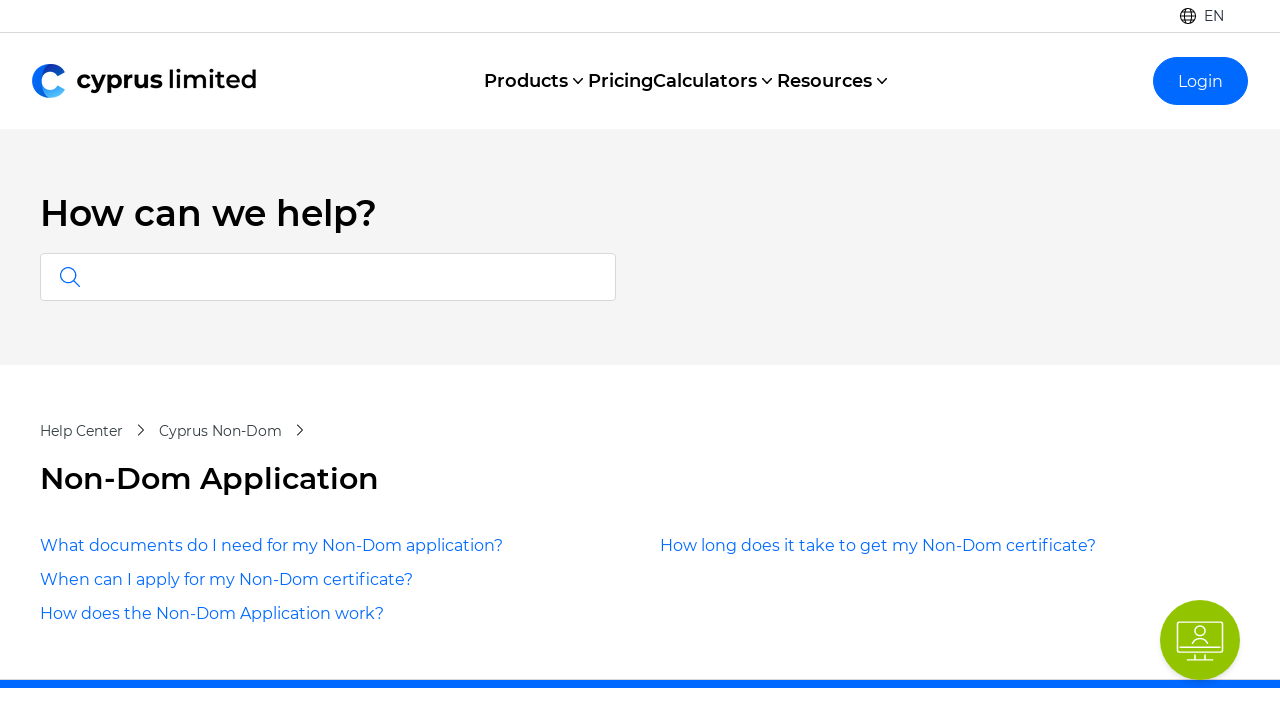

--- FILE ---
content_type: text/html; charset=utf-8
request_url: https://www.cypruslimited.com/help/non-dom/application
body_size: 11633
content:
<!doctype html><html lang=en class=scroll-smooth><head><meta charset=utf-8><meta name=viewport content="width=device-width,initial-scale=1"><title>Help - Non-Dom Application | Cypruslimited.com</title><meta name=description content="With Cypruslimited.com, the Non-Dom application is a breeze and fully digital. Don't worry about missed deadlines any more. We track every process."><link rel=canonical href=https://www.cypruslimited.com/help/non-dom/application><link rel=alternate hreflang=en href=https://www.cypruslimited.com/help/non-dom/application><link rel=alternate hreflang=de href=https://www.cypruslimited.com/de/hilfe/non-dom/antrag><meta property=og:locale content=en_US><meta property=og:locale:alternate content=de_DE><meta property=og:type content=website><meta property=og:locale content=en><meta property=og:url content=https://www.cypruslimited.com/help/non-dom/application><meta property=og:title content="Help - Non-Dom Application | Cypruslimited.com"><meta property=og:description content="With Cypruslimited.com, the Non-Dom application is a breeze and fully digital. Don't worry about missed deadlines any more. We track every process."><meta property=og:image content=https://www.cypruslimited.com/images/og/cyprus-limited-help-center.jpg><meta property=og:site_name content="Cyprus Limited"><link rel=preconnect href=https://fonts.gstatic.com/ crossorigin><link rel=preconnect href=https://cdn.cypruslimited.com/ crossorigin><link href=https://www.cypruslimited.com/favicon.svg rel=icon type=image/svg+xml sizes=any><link rel=icon href=https://www.cypruslimited.com/favicon-48.png type=image/png sizes=48x48><link rel=icon href=https://www.cypruslimited.com/favicon-192.png type=image/png sizes=192x192><link rel=apple-touch-icon href=https://www.cypruslimited.com/apple-touch-icon.png sizes=180x180><link rel=preload as=style href=https://cdn.cypruslimited.com/css/styles.v3.css><link rel=stylesheet type=text/css href=https://cdn.cypruslimited.com/css/styles.v3.css><style>@font-face{font-family:Montserrat;font-style:italic;font-weight:400;font-display:swap;src:local('Montserrat Italic'),local('Montserrat-Italic'),url(https://fonts.gstatic.com/s/montserrat/v15/JTUQjIg1_i6t8kCHKm459WxRxC7mw9c.woff2) format('woff2');unicode-range:U+0460-052F,U+1C80-1C88,U+20B4,U+2DE0-2DFF,U+A640-A69F,U+FE2E-FE2F}@font-face{font-family:Montserrat;font-style:italic;font-weight:400;font-display:swap;src:local('Montserrat Italic'),local('Montserrat-Italic'),url(https://fonts.gstatic.com/s/montserrat/v15/JTUQjIg1_i6t8kCHKm459WxRzS7mw9c.woff2) format('woff2');unicode-range:U+0400-045F,U+0490-0491,U+04B0-04B1,U+2116}@font-face{font-family:Montserrat;font-style:italic;font-weight:400;font-display:swap;src:local('Montserrat Italic'),local('Montserrat-Italic'),url(https://fonts.gstatic.com/s/montserrat/v15/JTUQjIg1_i6t8kCHKm459WxRxi7mw9c.woff2) format('woff2');unicode-range:U+0102-0103,U+0110-0111,U+0128-0129,U+0168-0169,U+01A0-01A1,U+01AF-01B0,U+1EA0-1EF9,U+20AB}@font-face{font-family:Montserrat;font-style:italic;font-weight:400;font-display:swap;src:local('Montserrat Italic'),local('Montserrat-Italic'),url(https://fonts.gstatic.com/s/montserrat/v15/JTUQjIg1_i6t8kCHKm459WxRxy7mw9c.woff2) format('woff2');unicode-range:U+0100-024F,U+0259,U+1E00-1EFF,U+2020,U+20A0-20AB,U+20AD-20CF,U+2113,U+2C60-2C7F,U+A720-A7FF}@font-face{font-family:Montserrat;font-style:italic;font-weight:400;font-display:swap;src:local('Montserrat Italic'),local('Montserrat-Italic'),url(https://fonts.gstatic.com/s/montserrat/v15/JTUQjIg1_i6t8kCHKm459WxRyS7m.woff2) format('woff2');unicode-range:U+0000-00FF,U+0131,U+0152-0153,U+02BB-02BC,U+02C6,U+02DA,U+02DC,U+2000-206F,U+2074,U+20AC,U+2122,U+2191,U+2193,U+2212,U+2215,U+FEFF,U+FFFD}@font-face{font-family:Montserrat;font-style:normal;font-weight:400;font-display:swap;src:local('Montserrat Regular'),local('Montserrat-Regular'),url(https://fonts.gstatic.com/s/montserrat/v15/JTUSjIg1_i6t8kCHKm459WRhyzbi.woff2) format('woff2');unicode-range:U+0460-052F,U+1C80-1C88,U+20B4,U+2DE0-2DFF,U+A640-A69F,U+FE2E-FE2F}@font-face{font-family:Montserrat;font-style:normal;font-weight:400;font-display:swap;src:local('Montserrat Regular'),local('Montserrat-Regular'),url(https://fonts.gstatic.com/s/montserrat/v15/JTUSjIg1_i6t8kCHKm459W1hyzbi.woff2) format('woff2');unicode-range:U+0400-045F,U+0490-0491,U+04B0-04B1,U+2116}@font-face{font-family:Montserrat;font-style:normal;font-weight:400;font-display:swap;src:local('Montserrat Regular'),local('Montserrat-Regular'),url(https://fonts.gstatic.com/s/montserrat/v15/JTUSjIg1_i6t8kCHKm459WZhyzbi.woff2) format('woff2');unicode-range:U+0102-0103,U+0110-0111,U+0128-0129,U+0168-0169,U+01A0-01A1,U+01AF-01B0,U+1EA0-1EF9,U+20AB}@font-face{font-family:Montserrat;font-style:normal;font-weight:400;font-display:swap;src:local('Montserrat Regular'),local('Montserrat-Regular'),url(https://fonts.gstatic.com/s/montserrat/v15/JTUSjIg1_i6t8kCHKm459Wdhyzbi.woff2) format('woff2');unicode-range:U+0100-024F,U+0259,U+1E00-1EFF,U+2020,U+20A0-20AB,U+20AD-20CF,U+2113,U+2C60-2C7F,U+A720-A7FF}@font-face{font-family:Montserrat;font-style:normal;font-weight:400;font-display:swap;src:local('Montserrat Regular'),local('Montserrat-Regular'),url(https://fonts.gstatic.com/s/montserrat/v15/JTUSjIg1_i6t8kCHKm459Wlhyw.woff2) format('woff2');unicode-range:U+0000-00FF,U+0131,U+0152-0153,U+02BB-02BC,U+02C6,U+02DA,U+02DC,U+2000-206F,U+2074,U+20AC,U+2122,U+2191,U+2193,U+2212,U+2215,U+FEFF,U+FFFD}@font-face{font-family:Montserrat;font-style:normal;font-weight:600;font-display:swap;src:local('Montserrat SemiBold'),local('Montserrat-SemiBold'),url(https://fonts.gstatic.com/s/montserrat/v15/JTURjIg1_i6t8kCHKm45_bZF3gTD_u50.woff2) format('woff2');unicode-range:U+0460-052F,U+1C80-1C88,U+20B4,U+2DE0-2DFF,U+A640-A69F,U+FE2E-FE2F}@font-face{font-family:Montserrat;font-style:normal;font-weight:600;font-display:swap;src:local('Montserrat SemiBold'),local('Montserrat-SemiBold'),url(https://fonts.gstatic.com/s/montserrat/v15/JTURjIg1_i6t8kCHKm45_bZF3g3D_u50.woff2) format('woff2');unicode-range:U+0400-045F,U+0490-0491,U+04B0-04B1,U+2116}@font-face{font-family:Montserrat;font-style:normal;font-weight:600;font-display:swap;src:local('Montserrat SemiBold'),local('Montserrat-SemiBold'),url(https://fonts.gstatic.com/s/montserrat/v15/JTURjIg1_i6t8kCHKm45_bZF3gbD_u50.woff2) format('woff2');unicode-range:U+0102-0103,U+0110-0111,U+0128-0129,U+0168-0169,U+01A0-01A1,U+01AF-01B0,U+1EA0-1EF9,U+20AB}@font-face{font-family:Montserrat;font-style:normal;font-weight:600;font-display:swap;src:local('Montserrat SemiBold'),local('Montserrat-SemiBold'),url(https://fonts.gstatic.com/s/montserrat/v15/JTURjIg1_i6t8kCHKm45_bZF3gfD_u50.woff2) format('woff2');unicode-range:U+0100-024F,U+0259,U+1E00-1EFF,U+2020,U+20A0-20AB,U+20AD-20CF,U+2113,U+2C60-2C7F,U+A720-A7FF}@font-face{font-family:Montserrat;font-style:normal;font-weight:600;font-display:swap;src:local('Montserrat SemiBold'),local('Montserrat-SemiBold'),url(https://fonts.gstatic.com/s/montserrat/v15/JTURjIg1_i6t8kCHKm45_bZF3gnD_g.woff2) format('woff2');unicode-range:U+0000-00FF,U+0131,U+0152-0153,U+02BB-02BC,U+02C6,U+02DA,U+02DC,U+2000-206F,U+2074,U+20AC,U+2122,U+2191,U+2193,U+2212,U+2215,U+FEFF,U+FFFD}@font-face{font-family:Montserrat;font-style:normal;font-weight:700;font-display:swap;src:local('Montserrat Bold'),local('Montserrat-Bold'),url(https://fonts.gstatic.com/s/montserrat/v15/JTURjIg1_i6t8kCHKm45_dJE3gTD_u50.woff2) format('woff2');unicode-range:U+0460-052F,U+1C80-1C88,U+20B4,U+2DE0-2DFF,U+A640-A69F,U+FE2E-FE2F}@font-face{font-family:Montserrat;font-style:normal;font-weight:700;font-display:swap;src:local('Montserrat Bold'),local('Montserrat-Bold'),url(https://fonts.gstatic.com/s/montserrat/v15/JTURjIg1_i6t8kCHKm45_dJE3g3D_u50.woff2) format('woff2');unicode-range:U+0400-045F,U+0490-0491,U+04B0-04B1,U+2116}@font-face{font-family:Montserrat;font-style:normal;font-weight:700;font-display:swap;src:local('Montserrat Bold'),local('Montserrat-Bold'),url(https://fonts.gstatic.com/s/montserrat/v15/JTURjIg1_i6t8kCHKm45_dJE3gbD_u50.woff2) format('woff2');unicode-range:U+0102-0103,U+0110-0111,U+0128-0129,U+0168-0169,U+01A0-01A1,U+01AF-01B0,U+1EA0-1EF9,U+20AB}@font-face{font-family:Montserrat;font-style:normal;font-weight:700;font-display:swap;src:local('Montserrat Bold'),local('Montserrat-Bold'),url(https://fonts.gstatic.com/s/montserrat/v15/JTURjIg1_i6t8kCHKm45_dJE3gfD_u50.woff2) format('woff2');unicode-range:U+0100-024F,U+0259,U+1E00-1EFF,U+2020,U+20A0-20AB,U+20AD-20CF,U+2113,U+2C60-2C7F,U+A720-A7FF}@font-face{font-family:Montserrat;font-style:normal;font-weight:700;font-display:swap;src:local('Montserrat Bold'),local('Montserrat-Bold'),url(https://fonts.gstatic.com/s/montserrat/v15/JTURjIg1_i6t8kCHKm45_dJE3gnD_g.woff2) format('woff2');unicode-range:U+0000-00FF,U+0131,U+0152-0153,U+02BB-02BC,U+02C6,U+02DA,U+02DC,U+2000-206F,U+2074,U+20AC,U+2122,U+2191,U+2193,U+2212,U+2215,U+FEFF,U+FFFD}</style></head><body><header><nav><div id=lang_picker class="bg-white border-b border-solid border-net"><div class="mx-auto flex max-w-7xl px-6 lg:px-8 h-8 justify-end items-center"><div class="relative mr-6"><button id=lang_btn class="text-gray-800 text-sm inline-flex items-center h-8 group" type=button><svg class="mr-2 w-4 h-4 group-hover:fill-blue"><use xlink:href=#icon-globe></use></svg><span id=lang_active class=group-hover:text-blue>EN</span></button><ul id=lang_list class="absolute -left-1 -right-1 my-0 p-2 bg-white list-none border-t rounded-b border-net shadow-md z-50 top-full invisible opacity-0 -translate-y-px"><li class="ml-2 mb-2"><a class="text-sm no-underline hover:text-blue font-semibold" href=/help/non-dom/application title=English>EN</a></li><li class=ml-2><a class="text-sm no-underline hover:text-blue font-semibold" href=/de/hilfe/non-dom/antrag title=Deutsch>DE</a></li></ul></div></div></div><div id=nav class="mx-auto flex max-w-7xl items-center justify-between p-6 lg:px-8" aria-label="Main navigation"><div class="flex lg:flex-1"><a href=https://www.cypruslimited.com/ class="shrink-0 w-44 sm:w-56"><img src=https://cdn.cypruslimited.com/images/logo.webp srcset="https://cdn.cypruslimited.com/images/logo@2x.webp 2x" alt="Cyprus Limited Logo" class="block w-full"></a></div><div class="flex lg:hidden"><button type=button id=hamburger class="-m-2.5 inline-flex items-center justify-center rounded-md p-2.5 text-gray-700"><span class=sr-only>Open menu</span><svg class="h-6 w-6" fill=none viewbox="0 0 24 24" stroke-width=1.5 stroke=currentColor aria-hidden=true><path stroke-linecap=round stroke-linejoin=round d="M3.75 6.75h16.5M3.75 12h16.5m-16.5 5.25h16.5"/></svg></button></div><div class="hidden lg:flex lg:gap-x-8 xl:gap-x-12 pl-24"><div class=relative><button id=btn-products type=button class="flex items-center gap-x-1 text-lg font-semibold leading-6 hover:text-blue" aria-expanded=false> Products <svg class="h-5 w-5 flex-none" viewbox="0 0 20 20" fill=currentColor aria-hidden=true><path fill-rule=evenodd clip-rule=evenodd d="M5.23 7.21a.75.75 0 011.06.02L10 11.168l3.71-3.938a.75.75 0 111.08 1.04l-4.25 4.5a.75.75 0 01-1.08 0l-4.25-4.5a.75.75 0 01.02-1.06z"/></svg></button><div id=products-sub class="absolute hidden -left-8 top-full z-30 mt-3 w-screen max-w-md overflow-hidden rounded-md bg-white shadow-lg ring-1 ring-fog"><div class=p-4><div class="group relative flex gap-x-6 rounded-lg p-4 leading-6 hover:bg-dust"><div class="mt-1 flex h-11 w-11 flex-none items-center justify-center rounded-lg bg-dust group-hover:bg-white"><svg xmlns=http://www.w3.org/2000/svg fill=none viewbox="0 0 24 24" stroke-width=1.5 stroke=currentColor class="w-6 h-6 group-hover:text-blue"><path stroke-linecap=round stroke-linejoin=round d="M15.59 14.37a6 6 0 01-5.84 7.38v-4.8m5.84-2.58a14.98 14.98 0 006.16-12.12A14.98 14.98 0 009.631 8.41m5.96 5.96a14.926 14.926 0 01-5.841 2.58m-.119-8.54a6 6 0 00-7.381 5.84h4.8m2.581-5.84a14.927 14.927 0 00-2.58 5.84m2.699 2.7c-.103.021-.207.041-.311.06a15.09 15.09 0 01-2.448-2.448 14.9 14.9 0 01.06-.312m-2.24 2.39a4.493 4.493 0 00-1.757 4.306 4.493 4.493 0 004.306-1.758M16.5 9a1.5 1.5 0 11-3 0 1.5 1.5 0 013 0z"/></svg></div><div class=flex-auto><a href=/products/limited-formation class="block font-semibold"> Cyprus Limited Package <span class="absolute inset-0"></span></a><p class="mt-1 text-sm">Our hassle-free company formation package</p></div></div><div class="group relative flex gap-x-6 rounded-lg p-4 leading-6 hover:bg-dust"><div class="mt-1 flex h-11 w-11 flex-none items-center justify-center rounded-lg bg-dust group-hover:bg-white"><svg xmlns=http://www.w3.org/2000/svg fill=none viewbox="0 0 24 24" stroke-width=1.5 stroke=currentColor class="w-6 h-6 group-hover:text-blue"><path stroke-linecap=round stroke-linejoin=round d="M12 21a9.004 9.004 0 008.716-6.747M12 21a9.004 9.004 0 01-8.716-6.747M12 21c2.485 0 4.5-4.03 4.5-9S14.485 3 12 3m0 18c-2.485 0-4.5-4.03-4.5-9S9.515 3 12 3m0 0a8.997 8.997 0 017.843 4.582M12 3a8.997 8.997 0 00-7.843 4.582m15.686 0A11.953 11.953 0 0112 10.5c-2.998 0-5.74-1.1-7.843-2.918m15.686 0A8.959 8.959 0 0121 12c0 .778-.099 1.533-.284 2.253m0 0A17.919 17.919 0 0112 16.5c-3.162 0-6.133-.815-8.716-2.247m0 0A9.015 9.015 0 013 12c0-1.605.42-3.113 1.157-4.418"/></svg></div><div class=flex-auto><a href=/products/non-dom-cyprus class="block font-semibold"> Cyprus Limited + Non Dom Package <span class="absolute inset-0"></span></a><p class="mt-1 text-sm">The Cyprus Limited package including worry free immigration process</p></div></div></div><div class="grid grid-cols-2 divide-x divide-ccc bg-fog"><a href="https://www.youtube.com/watch?v=TdGB33DVajs" target=_blank class="flex items-center justify-center gap-x-2.5 p-3 leading-6 hover:bg-net"><svg xmlns=http://www.w3.org/2000/svg fill=none viewbox="0 0 24 24" stroke-width=1.5 stroke=currentColor class="w-6 h-6"><path stroke-linecap=round stroke-linejoin=round d="M21 12a9 9 0 11-18 0 9 9 0 0118 0z"/><path stroke-linecap=round stroke-linejoin=round d="M15.91 11.672a.375.375 0 010 .656l-5.603 3.113a.375.375 0 01-.557-.328V8.887c0-.286.307-.466.557-.327l5.603 3.112z"/></svg> Watch Demo </a><div class="toggle-lead flex items-center justify-center gap-x-2.5 p-3 leading-6 hover:bg-net cursor-pointer"><svg xmlns=http://www.w3.org/2000/svg fill=none viewbox="0 0 24 24" stroke-width=1.5 stroke=currentColor class="w-6 h-6"><path stroke-linecap=round d="M15.75 10.5l4.72-4.72a.75.75 0 011.28.53v11.38a.75.75 0 01-1.28.53l-4.72-4.72M4.5 18.75h9a2.25 2.25 0 002.25-2.25v-9a2.25 2.25 0 00-2.25-2.25h-9A2.25 2.25 0 002.25 7.5v9a2.25 2.25 0 002.25 2.25z"/></svg> Initial Video Call </div></div></div></div><a href=/pricing class="text-lg font-semibold leading-6 hover:text-blue">Pricing</a><div class=relative><button id=btn-tools type=button class="flex items-center gap-x-1 text-lg font-semibold leading-6 hover:text-blue" aria-expanded=false> Calculators <svg class="h-5 w-5 flex-none" viewbox="0 0 20 20" fill=currentColor aria-hidden=true><path fill-rule=evenodd clip-rule=evenodd d="M5.23 7.21a.75.75 0 011.06.02L10 11.168l3.71-3.938a.75.75 0 111.08 1.04l-4.25 4.5a.75.75 0 01-1.08 0l-4.25-4.5a.75.75 0 01.02-1.06z"/></svg></button><div id=tools-sub class="absolute hidden -left-8 top-full z-30 mt-3 w-screen max-w-md overflow-hidden rounded-md bg-white shadow-lg ring-1 ring-fog"><div class=p-4><div class="group relative flex gap-x-6 rounded-lg p-4 leading-6 hover:bg-dust"><div class="mt-1 flex h-11 w-11 flex-none items-center justify-center rounded-lg bg-dust group-hover:bg-white"><svg class="h-6 w-6 group-hover:text-blue" fill=none viewbox="0 0 24 24" stroke-width=1.5 stroke=currentColor aria-hidden=true><path stroke-linecap=round stroke-linejoin=round d="M10.5 6a7.5 7.5 0 107.5 7.5h-7.5V6z"/><path stroke-linecap=round stroke-linejoin=round d="M13.5 10.5H21A7.5 7.5 0 0013.5 3v7.5z"/></svg></div><div class=flex-auto><a href=https://tools.cypruslimited.com/simulator/ title="Simulator for a company in Cyprus" class="block font-semibold"> Cyprus Limited Simulator <span class="absolute inset-0"></span></a><p class="mt-1 text-sm">Simulate a Cyprus Limited to get an overview of involved costs, payable contributions and net profits.</p></div></div><div class="group relative flex gap-x-6 rounded-lg p-4 leading-6 hover:bg-dust"><div class="mt-1 flex h-11 w-11 flex-none items-center justify-center rounded-lg bg-dust group-hover:bg-white"><svg xmlns=http://www.w3.org/2000/svg fill=none viewbox="0 0 24 24" stroke-width=1.5 stroke=currentColor class="w-6 h-6 group-hover:text-blue"><path stroke-linecap=round stroke-linejoin=round d="M15.75 15.75V18m-7.5-6.75h.008v.008H8.25v-.008zm0 2.25h.008v.008H8.25V13.5zm0 2.25h.008v.008H8.25v-.008zm0 2.25h.008v.008H8.25V18zm2.498-6.75h.007v.008h-.007v-.008zm0 2.25h.007v.008h-.007V13.5zm0 2.25h.007v.008h-.007v-.008zm0 2.25h.007v.008h-.007V18zm2.504-6.75h.008v.008h-.008v-.008zm0 2.25h.008v.008h-.008V13.5zm0 2.25h.008v.008h-.008v-.008zm0 2.25h.008v.008h-.008V18zm2.498-6.75h.008v.008h-.008v-.008zm0 2.25h.008v.008h-.008V13.5zM8.25 6h7.5v2.25h-7.5V6zM12 2.25c-1.892 0-3.758.11-5.593.322C5.307 2.7 4.5 3.65 4.5 4.757V19.5a2.25 2.25 0 002.25 2.25h10.5a2.25 2.25 0 002.25-2.25V4.757c0-1.108-.806-2.057-1.907-2.185A48.507 48.507 0 0012 2.25z"/></svg></div><div class=flex-auto><a href=https://tools.cypruslimited.com/calculator/accounting-audit title="Calculate the accounting and audit costs for a company in Cyprus" class="block font-semibold"> Accounting Cost Calculator <span class="absolute inset-0"></span></a><p class="mt-1 text-sm">Estimate your costs for accounting and audit based on our price list</p></div></div><div class="group relative flex gap-x-6 rounded-lg p-4 leading-6 hover:bg-dust"><div class="mt-1 flex h-11 w-11 flex-none items-center justify-center rounded-lg bg-dust group-hover:bg-white"><svg xmlns=http://www.w3.org/2000/svg fill=none viewbox="0 0 24 24" stroke-width=1.5 stroke=currentColor class="w-6 h-6 group-hover:text-blue"><path stroke-linecap=round stroke-linejoin=round d="M15.75 15.75V18m-7.5-6.75h.008v.008H8.25v-.008zm0 2.25h.008v.008H8.25V13.5zm0 2.25h.008v.008H8.25v-.008zm0 2.25h.008v.008H8.25V18zm2.498-6.75h.007v.008h-.007v-.008zm0 2.25h.007v.008h-.007V13.5zm0 2.25h.007v.008h-.007v-.008zm0 2.25h.007v.008h-.007V18zm2.504-6.75h.008v.008h-.008v-.008zm0 2.25h.008v.008h-.008V13.5zm0 2.25h.008v.008h-.008v-.008zm0 2.25h.008v.008h-.008V18zm2.498-6.75h.008v.008h-.008v-.008zm0 2.25h.008v.008h-.008V13.5zM8.25 6h7.5v2.25h-7.5V6zM12 2.25c-1.892 0-3.758.11-5.593.322C5.307 2.7 4.5 3.65 4.5 4.757V19.5a2.25 2.25 0 002.25 2.25h10.5a2.25 2.25 0 002.25-2.25V4.757c0-1.108-.806-2.057-1.907-2.185A48.507 48.507 0 0012 2.25z"/></svg></div><div class=flex-auto><a href=https://tools.cypruslimited.com/calculator/net-salary title="Calculate the net salary for personal income in Cyprus" class="block font-semibold"> Net Salary Calculator <span class="absolute inset-0"></span></a><p class="mt-1 text-sm">Calculate net income, social contributions and personal income tax based on a gross salary</p></div></div><div class="group relative flex gap-x-6 rounded-lg p-4 leading-6 hover:bg-dust"><div class="mt-1 flex h-11 w-11 flex-none items-center justify-center rounded-lg bg-dust group-hover:bg-white"><svg xmlns=http://www.w3.org/2000/svg fill=none viewbox="0 0 24 24" stroke-width=1.5 stroke=currentColor class="w-6 h-6 group-hover:text-blue"><path stroke-linecap=round stroke-linejoin=round d="M15.75 15.75V18m-7.5-6.75h.008v.008H8.25v-.008zm0 2.25h.008v.008H8.25V13.5zm0 2.25h.008v.008H8.25v-.008zm0 2.25h.008v.008H8.25V18zm2.498-6.75h.007v.008h-.007v-.008zm0 2.25h.007v.008h-.007V13.5zm0 2.25h.007v.008h-.007v-.008zm0 2.25h.007v.008h-.007V18zm2.504-6.75h.008v.008h-.008v-.008zm0 2.25h.008v.008h-.008V13.5zm0 2.25h.008v.008h-.008v-.008zm0 2.25h.008v.008h-.008V18zm2.498-6.75h.008v.008h-.008v-.008zm0 2.25h.008v.008h-.008V13.5zM8.25 6h7.5v2.25h-7.5V6zM12 2.25c-1.892 0-3.758.11-5.593.322C5.307 2.7 4.5 3.65 4.5 4.757V19.5a2.25 2.25 0 002.25 2.25h10.5a2.25 2.25 0 002.25-2.25V4.757c0-1.108-.806-2.057-1.907-2.185A48.507 48.507 0 0012 2.25z"/></svg></div><div class=flex-auto><a href=https://tools.cypruslimited.com/calculator/profit-tax-company title="Net profit calculator for a Cypriot company" class="block font-semibold"> Net Profit Calculator <span class="absolute inset-0"></span></a><p class="mt-1 text-sm">Calculate the net profit of your Cyprus Limited based on different income types and expenses</p></div></div></div></div></div><div class=relative><button id=btn-res type=button class="flex items-center gap-x-1 text-lg font-semibold leading-6 hover:text-blue" aria-expanded=false> Resources <svg class="h-5 w-5 flex-none" viewbox="0 0 20 20" fill=currentColor aria-hidden=true><path fill-rule=evenodd clip-rule=evenodd d="M5.23 7.21a.75.75 0 011.06.02L10 11.168l3.71-3.938a.75.75 0 111.08 1.04l-4.25 4.5a.75.75 0 01-1.08 0l-4.25-4.5a.75.75 0 01.02-1.06z"/></svg></button><div id=res-sub class="absolute hidden -left-32 top-full z-30 mt-3 w-screen max-w-md overflow-hidden rounded-md bg-white shadow-lg ring-1 ring-fog"><div class=p-4><div class="group relative flex gap-x-6 rounded-lg p-4 leading-6 hover:bg-dust"><div class="mt-1 flex h-11 w-11 flex-none items-center justify-center rounded-lg bg-dust group-hover:bg-white"><svg class="h-6 w-6 group-hover:text-blue" xmlns=http://www.w3.org/2000/svg fill=none viewbox="0 0 24 24" stroke-width=1.5 stroke=currentColor><path stroke-linecap=round stroke-linejoin=round d="M11.48 3.499a.562.562 0 0 1 1.04 0l2.125 5.111a.563.563 0 0 0 .475.345l5.518.442c.499.04.701.663.321.988l-4.204 3.602a.563.563 0 0 0-.182.557l1.285 5.385a.562.562 0 0 1-.84.61l-4.725-2.885a.562.562 0 0 0-.586 0L6.982 20.54a.562.562 0 0 1-.84-.61l1.285-5.386a.562.562 0 0 0-.182-.557l-4.204-3.602a.562.562 0 0 1 .321-.988l5.518-.442a.563.563 0 0 0 .475-.345L11.48 3.5Z"/></svg></div><div class=flex-auto><a href=/blog/business/benefits-tax-cyprus-company class="block font-semibold"> Benefits of a Cyprus Company <span class="absolute inset-0"></span></a><p class="mt-1 text-sm">Learn why entrepreneurs choose Cyprus: low tax rates, EU access, business-friendly setup.</p></div></div><div class="group relative flex gap-x-6 rounded-lg p-4 leading-6 hover:bg-dust"><div class="mt-1 flex h-11 w-11 flex-none items-center justify-center rounded-lg bg-dust group-hover:bg-white"><svg xmlns=http://www.w3.org/2000/svg class="w-6 h-6 group-hover:text-blue" fill=none viewbox="0 0 24 24" stroke-width=1.5 stroke=currentColor><path stroke-linecap=round stroke-linejoin=round d="M9.813 15.904 9 18.75l-.813-2.846a4.5 4.5 0 0 0-3.09-3.09L2.25 12l2.846-.813a4.5 4.5 0 0 0 3.09-3.09L9 5.25l.813 2.846a4.5 4.5 0 0 0 3.09 3.09L15.75 12l-2.846.813a4.5 4.5 0 0 0-3.09 3.09ZM18.259 8.715 18 9.75l-.259-1.035a3.375 3.375 0 0 0-2.455-2.456L14.25 6l1.036-.259a3.375 3.375 0 0 0 2.455-2.456L18 2.25l.259 1.035a3.375 3.375 0 0 0 2.456 2.456L21.75 6l-1.035.259a3.375 3.375 0 0 0-2.456 2.456ZM16.894 20.567 16.5 21.75l-.394-1.183a2.25 2.25 0 0 0-1.423-1.423L13.5 18.75l1.183-.394a2.25 2.25 0 0 0 1.423-1.423l.394-1.183.394 1.183a2.25 2.25 0 0 0 1.423 1.423l1.183.394-1.183.394a2.25 2.25 0 0 0-1.423 1.423Z"/></svg></div><div class=flex-auto><a href=/blog/taxation/cyprus-non-domicile-guide class="block font-semibold"> A Complete Non-Domicle Guide <span class="absolute inset-0"></span></a><p class="mt-1 text-sm">Unlock 0% tax on dividends and interest with our guide to Cyprus Non-Dom status.</p></div></div><div class="group relative flex gap-x-6 rounded-lg p-4 leading-6 hover:bg-dust"><div class="mt-1 flex h-11 w-11 flex-none items-center justify-center rounded-lg bg-dust group-hover:bg-white"><svg xmlns=http://www.w3.org/2000/svg class="w-6 h-6 group-hover:text-blue" fill=none viewbox="0 0 24 24" stroke-width=1.5 stroke=currentColor><path stroke-linecap=round stroke-linejoin=round d="M4.26 10.147a60.438 60.438 0 0 0-.491 6.347A48.62 48.62 0 0 1 12 20.904a48.62 48.62 0 0 1 8.232-4.41 60.46 60.46 0 0 0-.491-6.347m-15.482 0a50.636 50.636 0 0 0-2.658-.813A59.906 59.906 0 0 1 12 3.493a59.903 59.903 0 0 1 10.399 5.84c-.896.248-1.783.52-2.658.814m-15.482 0A50.717 50.717 0 0 1 12 13.489a50.702 50.702 0 0 1 7.74-3.342M6.75 15a.75.75 0 1 0 0-1.5.75.75 0 0 0 0 1.5Zm0 0v-3.675A55.378 55.378 0 0 1 12 8.443m-7.007 11.55A5.981 5.981 0 0 0 6.75 15.75v-1.5"/></svg></div><div class=flex-auto><a href=/blog/ class="block font-semibold"> Blog & Expert Articles <span class="absolute inset-0"></span></a><p class="mt-1 text-sm">Get practical insights, case studies, and tax strategies from our team and partners.</p></div></div><div class="group relative flex gap-x-6 rounded-lg p-4 leading-6 hover:bg-dust"><div class="mt-1 flex h-11 w-11 flex-none items-center justify-center rounded-lg bg-dust group-hover:bg-white"><svg xmlns=http://www.w3.org/2000/svg fill=none viewbox="0 0 24 24" stroke-width=1.5 stroke=currentColor class="w-6 h-6 group-hover:text-blue"><path stroke-linecap=round stroke-linejoin=round d="m11.25 11.25.041-.02a.75.75 0 0 1 1.063.852l-.708 2.836a.75.75 0 0 0 1.063.853l.041-.021M21 12a9 9 0 1 1-18 0 9 9 0 0 1 18 0Zm-9-3.75h.008v.008H12V8.25Z"/></svg></div><div class=flex-auto><a href=/help/ title="Net profit calculator for a Cypriot company" class="block font-semibold"> Help Center <span class="absolute inset-0"></span></a><p class="mt-1 text-sm">Search our Help Center for clear answers, from short FAQs to in-depth articles.</p></div></div></div></div></div></div><div class="hidden lg:flex lg:flex-1 lg:justify-end"><a href=/login/ class="btn btn-p px-2.5">Login</a></div></div><div id=mobile-nav class=hidden aria-label="Mobile navigation"><div class="fixed inset-0 z-10"></div><div class="fixed inset-y-0 right-0 z-50 w-full overflow-y-auto bg-white px-6 py-6 sm:max-w-sm sm:ring-1 sm:ring-gray-900/10"><div class="flex items-center justify-between"><a href=https://www.cypruslimited.com/ class="-m-1.5 p-1.5"><span class=sr-only>Cyprus Limited</span><img class="shrink-0 w-44 sm:hidden" src=https://cdn.cypruslimited.com/images/logo.svg alt="Cyprus Limited Logo"></a><button type=button id=close-nav class="-m-2.5 rounded-md p-2.5 text-gray-700"><span class=sr-only>Close menu</span><svg class="h-6 w-6" fill=none viewbox="0 0 24 24" stroke-width=1.5 stroke=currentColor aria-hidden=true><path stroke-linecap=round stroke-linejoin=round d="M6 18L18 6M6 6l12 12"/></svg></button></div><div class="mt-6 flow-root"><div class="-my-6 divide-y divide-fog"><div class="space-y-2 py-6"><div class=-mx-3><button id=drop-products type=button class="group flex w-full items-center justify-between rounded-lg py-2 pl-3 pr-3.5 text-base font-semibold leading-7 hover:bg-dust" aria-expanded=false> Products <svg class="h-5 w-5 flex-none group-active:text-blue" viewbox="0 0 20 20" fill=currentColor aria-hidden=true><path fill-rule=evenodd clip-rule=evenodd d="M5.23 7.21a.75.75 0 011.06.02L10 11.168l3.71-3.938a.75.75 0 111.08 1.04l-4.25 4.5a.75.75 0 01-1.08 0l-4.25-4.5a.75.75 0 01.02-1.06z"/></svg></button><div id=products-drop class="hidden mt-2 space-y-2"><a href=/products/limited-formation class="block rounded-lg py-2 pl-6 pr-3 text-sm font-semibold leading-7 hover:bg-dust">Cyprus Limited Package</a><a href=/products/non-dom-cyprus class="block rounded-lg py-2 pl-6 pr-3 text-sm font-semibold leading-7 hover:bg-dust">Cyprus Limited + Non Dom Package</a></div></div><a href=/pricing class="-mx-3 block rounded-lg px-3 py-2 text-base font-semibold leading-7 hover:bg-dust">Pricing</a><div class=-mx-3><button id=drop-tools type=button class="group flex w-full items-center justify-between rounded-lg py-2 pl-3 pr-3.5 text-base font-semibold leading-7 hover:bg-dust" aria-expanded=false> Calculators <svg class="h-5 w-5 flex-none group-active:text-blue" viewbox="0 0 20 20" fill=currentColor aria-hidden=true><path fill-rule=evenodd clip-rule=evenodd d="M5.23 7.21a.75.75 0 011.06.02L10 11.168l3.71-3.938a.75.75 0 111.08 1.04l-4.25 4.5a.75.75 0 01-1.08 0l-4.25-4.5a.75.75 0 01.02-1.06z"/></svg></button><div id=tools-drop class="hidden mt-2 space-y-2"><a href=https://tools.cypruslimited.com/simulator/ title="Simulator for a company in Cyprus" class="block rounded-lg py-2 pl-6 pr-3 text-sm font-semibold leading-7 hover:bg-dust">Cyprus Limited Simulator</a><a href=https://tools.cypruslimited.com/calculator/accounting-audit title="Calculate the accounting and audit costs for a company in Cyprus" class="block rounded-lg py-2 pl-6 pr-3 text-sm font-semibold leading-7 hover:bg-dust">Accounting Cost Calculator</a><a href=https://tools.cypruslimited.com/calculator/net-salary title="Calculate the net salary for personal income in Cyprus" class="block rounded-lg py-2 pl-6 pr-3 text-sm font-semibold leading-7 hover:bg-dust">Net Salary Calculator</a><a href=https://tools.cypruslimited.com/calculator/profit-tax-company title="Net profit calculator for a Cypriot company" class="block rounded-lg py-2 pl-6 pr-3 text-sm font-semibold leading-7 hover:bg-dust">Net Profit Calculator</a></div></div><div class=-mx-3><button id=drop-res type=button class="group flex w-full items-center justify-between rounded-lg py-2 pl-3 pr-3.5 text-base font-semibold leading-7 hover:bg-dust" aria-expanded=false> Resources <svg class="h-5 w-5 flex-none group-active:text-blue" viewbox="0 0 20 20" fill=currentColor aria-hidden=true><path fill-rule=evenodd clip-rule=evenodd d="M5.23 7.21a.75.75 0 011.06.02L10 11.168l3.71-3.938a.75.75 0 111.08 1.04l-4.25 4.5a.75.75 0 01-1.08 0l-4.25-4.5a.75.75 0 01.02-1.06z"/></svg></button><div id=res-drop class="hidden mt-2 space-y-2"><a href=/blog/business/benefits-tax-cyprus-company class="block rounded-lg py-2 pl-6 pr-3 text-sm font-semibold leading-7 hover:bg-dust"> Benefits of a Cyprus Company</a><a href=/blog/taxation/cyprus-non-domicile-guide class="block rounded-lg py-2 pl-6 pr-3 text-sm font-semibold leading-7 hover:bg-dust"> A Complete Non-Domicle Guide</a><a href=/blog/ class="block rounded-lg py-2 pl-6 pr-3 text-sm font-semibold leading-7 hover:bg-dust"> Blog & Expert Articles</a><a href=/help/ class="block rounded-lg py-2 pl-6 pr-3 text-sm font-semibold leading-7 hover:bg-dust"> Help Center</a></div></div></div><div class=py-6><div class="toggle-lead cursor-pointer -mx-3 inline-block rounded-lg px-3 py-2.5 text-base font-semibold leading-7 text-blue hover:bg-dust"><svg xmlns=http://www.w3.org/2000/svg viewbox="0 0 24 24" fill=currentColor class="w-4 h-4 inline mr-2"><path fill-rule=evenodd clip-rule=evenodd d="M1.5 4.5a3 3 0 013-3h1.372c.86 0 1.61.586 1.819 1.42l1.105 4.423a1.875 1.875 0 01-.694 1.955l-1.293.97c-.135.101-.164.249-.126.352a11.285 11.285 0 006.697 6.697c.103.038.25.009.352-.126l.97-1.293a1.875 1.875 0 011.955-.694l4.423 1.105c.834.209 1.42.959 1.42 1.82V19.5a3 3 0 01-3 3h-2.25C8.552 22.5 1.5 15.448 1.5 6.75V4.5z"/></svg> Schedule Introduction Call </div></div><div class=py-6><a href=/login/ class="btn btn-p px-2.5">Login</a></div></div></div></div></div></nav></header><main class=main><section class="flex-shrink-0 py-16 bg-fog"><div class="mx-auto px-5 md:px-8 max-w-screen-xl"><header class="mb-5 text-center md:text-left"><p class="text-2xl sm:text-3xl md:text-4xl font-semibold"> How can we help? </p></header><form class="relative max-w-xl" onkeydown="return event.key !='Enter';" autocomplete=off><div class="field hc_field relative"><svg class="icon absolute w-5 h-5 top-1/2 left-5 fill-blue -translate-y-1/2"><use xlink:href=#icon-search></use></svg><input class=field_input id=search_input data-bind="textInput: searchQuery" type=search></div><ul class=hc_dd data-bind="foreach: matches, css:{'js-open': match}"><li class><a class=hc_res data-bind="text: question, attr:{href: url}"></a></li></ul></form></div></section><section class="flex-shrink-0 pt-10 md:py-14 bg-white border-b border-net"><div class="mx-auto px-5 md:px-8 max-w-screen-xl"><header class=mb-10><ul class=mb-4><li class="relative inline-block align-middle mr-9"><a href=/help/ class="group text-dark text-sm hover:underline hover:text-blue"> Help Center <svg class="icon absolute top-1.5 -right-6 w-3 h-1.5 -rotate-90 group-hover:fill-blue"><use xlink:href=#icon-chevron-down></use></svg></a></li><li class="relative inline-block align-middle mr-9"><a class="group text-dark text-sm hover:underline hover:text-blue" href=/help/non-dom>Cyprus Non-Dom <svg class="icon absolute top-1.5 -right-6 w-3 h-1.5 -rotate-90 group-hover:fill-blue"><use xlink:href=#icon-chevron-down></use></svg></a></li></ul><h1 class="text-2xl md:text-3xl font-semibold">Non-Dom Application</h1></header><div class="gap-10 md:columns-2"><section class="mb-10 md:mb-8"><ul><li class=mb-4><a class="text-blue hover:underline" href=/help/non-dom/application/what-documents-non-dom-application>What documents do I need for my Non-Dom application?</a></li><li class=mb-4><a class="text-blue hover:underline" href=/help/non-dom/application/when-to-apply-for-non-dom-certificate>When can I apply for my Non-Dom certificate?</a></li><li class=mb-4><a class="text-blue hover:underline" href=/help/non-dom/application/how-does-the-non-dom-application-work>How does the Non-Dom Application work?</a></li><li class=mb-4><a class="text-blue hover:underline" href=/help/non-dom/application/how-long-to-get-non-dom-certificate>How long does it take to get my Non-Dom certificate?</a></li></ul></section></div></div></section><aside class="toggle-lead help-btn fixed bottom-5 sm:bottom-10 right-5 sm:right-10 w-16 sm:w-20 h-16 sm:h-20 pt-5 px-4 pb-4 bg-green outline-none rounded-full cursor-pointer z-40 shadow-md" id=help-btn><svg id=Layer_1 xmlns=http://www.w3.org/2000/svg x=0 y=0 viewbox="0 0 64 56.43" xml:space=preserve><style>
                        .st1 {
                            fill: #fff
                        }
                    </style><path class=st1 d=M59.24,1.91H4.76A3.64,3.64,0,0,0,1,5.46V40.57a3.64,3.64,0,0,0,3.73,3.55H59.24A3.64,3.64,0,0,0,63,40.57V5.46A3.64,3.64,0,0,0,59.24,1.91ZM61,40.57a1.69,1.69,0,0,1-1.73,1.65H4.76A1.69,1.69,0,0,1,3,40.57V5.46A1.69,1.69,0,0,1,4.76,3.81H59.24A1.69,1.69,0,0,1,61,5.46V40.57Z /><path class=st1 d=M32,22a7.65,7.65,0,0,0,7.81-7.46A7.64,7.64,0,0,0,32,7.11a7.64,7.64,0,0,0-7.81,7.45A7.65,7.65,0,0,0,32,22ZM32,9a5.69,5.69,0,0,1,5.81,5.55,5.82,5.82,0,0,1-11.62,0A5.69,5.69,0,0,1,32,9Z /><path class=st1 d=M21.52,32.35a1,1,0,0,0,1.3-.53,10.09,10.09,0,0,1,18.36,0,1,1,0,0,0,.92.6,1,1,0,0,0,.38-.07A.94.94,0,0,0,43,31.11a12.12,12.12,0,0,0-22.06,0A.94.94,0,0,0,21.52,32.35Z /><path class=st1 d=M58,35.71H6a1,1,0,1,0,0,1.91H58a1,1,0,1,0,0-1.91Z /><path class=st1 d=M48.35,52.62H39.81V47a1,1,0,0,0-2,0v5.64H26.19V47a1,1,0,0,0-2,0v5.64H15.65a1,1,0,1,0,0,1.91h32.7a1,1,0,1,0,0-1.91Z /></svg></aside><aside class="relative hidden" aria-labelledby=lead-form id=lead role=dialog aria-modal=true><div class="fixed inset-0 bg-gray-500 bg-opacity-75 transition-opacity"></div><form method=POST enctype=multipart/form-data class="fixed inset-0 z-50 overflow-y-auto"><input id=csrf_token name=csrf_token type=hidden value=IjI0M2Y3ZjRlODRmMTk1MDlkYWRiYzU3YjA2OTI4Mzg1ZGY1MWNhYjAi.aXLU0w.zQVeHiohl_hvFsiaMrSKYRenPRc><div class="flex min-h-full justify-center p-4 text-center items-center"><div id=leadForm class="relative overflow-visible block transform rounded-lg bg-white px-4 pb-4 pt-5 text-left shadow-xl transition-all sm:my-8 sm:w-full sm:max-w-lg sm:p-6"><button type=button class="absolute p-1 max-sm:m-2 right-1 top-0 sm:-right-2.5 sm:-top-2.5 bg-white border rounded-full border-ccc z-50 toggle-lead text-net hover:text-dark"><span class=sr-only>Close</span><svg class="h-6 w-6" fill=none viewbox="0 0 24 24" stroke-width=1.5 stroke=currentColor aria-hidden=true><path stroke-linecap=round stroke-linejoin=round d="M6 18L18 6M6 6l12 12"/></svg></button><div class="sm:flex sm:items-start"><div class="mt-6 text-center sm:mt-0 sm:text-left"><img class="h-8 self-start mb-6" src=https://cdn.cypruslimited.com/images/logo.svg alt="Cypruslimited Logo"><p class="leading-7 font-semibold text-lg mb-3" id=modal-title>Not sure about the next steps? Let’s talk!</p><div class="sm:flex sm:items-start sm:justify-between sm:space-x-6"><p class=leading-6>Get a <span class=font-semibold>free 15-minute video-call</span> with our experts—no pressure, just clarity.</p><img class="h-24 sm:h-20 self-start rounded-full max-sm:mx-auto max-sm:my-6 hidden sm:block" src=https://cdn.cypruslimited.com/images/initial-call.webp alt="Supportive Initial Call"></div><div class="mt-6 grid grid-cols-1 gap-x-6 gap-y-6 sm:grid-cols-6"><div class=sm:col-span-3><label for=name class="block leading-6 font-semibold">Full Name</label><div class=mt-3><input type=text name=name id=name autocomplete=name minlength=2 maxlength=30 class="block w-full rounded-md border-0 p-1.5 shadow-sm ring-1 ring-inset ring-ccc placeholder:text-fog focus:border-1 focus:outline-none focus:border-blue" required></div></div><div class=hidden><label for=given_name class="block font-semibold leading-6">First Name</label><div class=mt-3><input id=given_name name=given_name value autocomplete=off type=text class="block w-full rounded-md border-0 p-1.5 shadow-sm ring-1 ring-inset ring-ccc placeholder:text-fog focus:border-1 focus:outline-none focus:border-blue"></div></div><div class=sm:col-span-3><label for=email class="block font-semibold leading-6">Email</label><div class=mt-3><input id=email name=email type=email autocomplete=email class="block w-full rounded-md border-0 p-1.5 shadow-sm ring-1 ring-inset ring-ccc placeholder:text-fog focus:border-1 focus:outline-none focus:border-blue" required></div></div><div class=sm:col-span-6><fieldset><legend class="block leading-6 font-semibold mb-2">I'm interested in</legend><div class=space-y-3><div class="relative flex items-start"><div class="flex h-6 items-center"><input id=formation name=formation type=checkbox class="h-4 w-4 rounded border-ccc text-blue focus:ring-blue focus:ring-1"></div><div class="ml-3 leading-6"><label for=formation>Company Registration</label></div></div><div class="relative flex items-start"><div class="flex h-6 items-center"><input id=non_dom name=non_dom type=checkbox class="h-4 w-4 rounded border-ccc text-blue focus:ring-blue focus:ring-1"></div><div class="ml-3 leading-6"><label for=non_dom>Relocation (incl. Non-Dom)</label></div></div><div class="relative flex items-start"><div class="flex h-6 items-center"><input id=accounting name=accounting type=checkbox class="h-4 w-4 rounded border-ccc text-blue focus:ring-blue focus:ring-1"></div><div class="ml-3 leading-6"><label for=accounting>Accounting & Audit</label></div></div></div></fieldset></div><div class="col-span-full hidden sm:block"><label for=comment class="block leading-6 font-semibold">Any specific questions or requests? (optional)</label><div class=mt-3><textarea id=comment name=comment rows=3 maxlength=250 class="block w-full rounded-md border-0 p-1.5 shadow-sm ring-1 ring-inset ring-ccc placeholder:text-fog focus:border-1 focus:outline-none focus:border-blue"></textarea></div></div><div class=hidden><label for=v class="block font-semibold leading-6">Variant</label><div class=mt-3><input id=v name=v type=text value=b class></div></div></div></div></div><div class="mt-5 sm:mt-6 sm:flex sm:flex-row-reverse"><button type=submit class="btn btn-p btn-ar inline-flex w-full justify-center">Schedule Free Call </button></div></div></div></form></aside><aside aria-live=assertive id=lead-note class="hidden pointer-events-none fixed inset-0 flex items-end px-4 py-6 sm:items-start sm:p-6 z-50"><div class="flex w-full flex-col items-center space-y-4 sm:items-end"><div class="pointer-events-auto w-full max-w-sm overflow-hidden rounded-lg bg-white shadow-lg ring-1 ring-black ring-opacity-5"><div class=p-4><div class="flex items-start"><div class=flex-shrink-0><svg class="h-6 w-6 text-green-400" fill=none viewbox="0 0 24 24" stroke-width=1.5 stroke=currentColor aria-hidden=true><path stroke-linecap=round stroke-linejoin=round d="M9 12.75L11.25 15 15 9.75M21 12a9 9 0 11-18 0 9 9 0 0118 0z"/></svg></div><div class="ml-3 w-0 flex-1 pt-0.5"><p class="text-sm font-medium text-gray-900">Request successfully sent!</p><p class="mt-1 text-sm text-gray-500">We will get back to you within 24 hours to set up a 15min call to discuss next steps.</p></div><div class="ml-4 flex flex-shrink-0"><button type=button class="close-success inline-flex rounded-md bg-white text-gray-400 hover:text-gray-500 focus:outline-none focus:ring-2 focus:ring-indigo-500 focus:ring-offset-2"><span class=sr-only>Close</span><svg class="h-5 w-5" viewbox="0 0 20 20" fill=currentColor aria-hidden=true><path d="M6.28 5.22a.75.75 0 00-1.06 1.06L8.94 10l-3.72 3.72a.75.75 0 101.06 1.06L10 11.06l3.72 3.72a.75.75 0 101.06-1.06L11.06 10l3.72-3.72a.75.75 0 00-1.06-1.06L10 8.94 6.28 5.22z"/></svg></button></div></div></div></div></div></aside></main><footer class="w-full mt-auto shrink-0 border-t-8 border-blue"><div class="py-16 bg-white lg:py-12"><div class="flex items-center justify-center px-8 mx-auto max-w-7xl max-md:px-5 max-lg:flex-col-reverse max-lg:text-center"><div class="text-lg font-semibold"><p class=my-0>© 2026 Cypruslimited.com</p></div><nav class="mx-auto max-lg:mb-10"><ul class="block pl-0 my-0 list-none lg:flex"><li class="mx-6 footer-max-lg:mb-5 max-lg:my-0"><a class="text-lg text-dark hover:text-blue" href=/legal-notice>Legal Notice</a></li><li class="mx-6 footer-max-lg:mb-5 max-lg:my-0"><a class="text-lg text-dark hover:text-blue" href=/data-privacy>Data Privacy</a></li><li class="mx-6 footer-max-lg:my-0"><a class="text-lg text-dark hover:text-blue" href=/terms-conditions>Terms &amp; Conditions</a></li></ul></nav><ul class="flex my-0 max-lg:justify-center max-sm:mb-6 max-lg:mb-10"><li class=mr-2><a class="flex justify-center items-center p-2.5 w-10 h-10 bg-black hover:bg-blue rounded-lg" href=https://www.linkedin.com/company/cypruslimited target=_blank aria-label=LinkedIn><svg class="max-w-full max-h-full fill-white"><use href=#icon-linkedin></use></svg></a></li><li class=mr-2><a class="flex justify-center items-center p-2.5 w-10 h-10 bg-black hover:bg-blue rounded-lg" href=https://t.me/cypruslimited target=_blank aria-label=Telegram><svg class="max-w-full max-h-full fill-white"><use href=#icon-telegram></use></svg></a></li><li class=mr-2><a class="flex justify-center items-center p-2.5 w-10 h-10 bg-black hover:bg-blue rounded-lg" href=https://x.com/cypruslimited target=_blank aria-label=Twitter><svg class="max-w-full max-h-full fill-white"><use href=#icon-twitter></use></svg></a></li><li class=mr-0><a class="flex justify-center items-center p-2.5 pt-3 w-10 h-10 bg-black hover:bg-blue rounded-lg" href=https://www.youtube.com/channel/UC0x2a-cTEPbUWzj4PH5V3KA target=_blank aria-label=YouTube><svg class="max-w-full max-h-full fill-white"><use href=#icon-youtube></use></svg></a></li></ul></div></div></footer><script src=https://cdn.cypruslimited.com/js/knockout.min.js></script> <script>var titleData=[{'question': 'Who can order a company formation?', 'url': 'https://www.cypruslimited.com/help/getting-started/who-is-eligible/who-can-order-a-company-formation'}, {'question': 'What business activities are not supported?', 'url': 'https://www.cypruslimited.com/help/getting-started/who-is-eligible/what-business-activities-are-not-supported'}, {'question': 'What types of business entities are supported?', 'url': 'https://www.cypruslimited.com/help/getting-started/who-is-eligible/what-types-of-business-entities-are-supported'}, {'question': 'What languages do you support?', 'url': 'https://www.cypruslimited.com/help/getting-started/who-is-eligible/what-languages-do-you-support'}, {'question': 'Where is Cypruslimited.com available?', 'url': 'https://www.cypruslimited.com/help/getting-started/who-is-eligible/where-is-cyprus-limited-available'}, {'question': 'What is the main target audience of Cypruslimited.com?', 'url': 'https://www.cypruslimited.com/help/getting-started/who-is-eligible/target-audience-of-cypruslimited-com'}, {'question': 'Is my physical presence needed at any time?', 'url': 'https://www.cypruslimited.com/help/getting-started/who-is-eligible/is-my-physical-presence-needed'}, {'question': 'Can I order more than one Cyprus Limited?', 'url': 'https://www.cypruslimited.com/help/getting-started/selecting-package/can-i-order-more-than-one-cyprus-limited'}, {'question': 'What is included in the Non-Dom package?', 'url': 'https://www.cypruslimited.com/help/getting-started/selecting-package/what-is-included-in-the-non-dom-package'}, {'question': 'What is included in the Cyprus Limited package?', 'url': 'https://www.cypruslimited.com/help/getting-started/selecting-package/what-is-included-in-the-cyprus-limited-package'}, {'question': 'Which is the correct formation package for my needs?', 'url': 'https://www.cypruslimited.com/help/getting-started/selecting-package/which-is-the-correct-formation-package-for-my-needs'}, {'question': 'How long do you need to confirm a purchase?', 'url': 'https://www.cypruslimited.com/help/getting-started/payment/how-long-do-you-need-to-confirm-a-purchase'}, {'question': 'Why do I have to pay in advance?', 'url': 'https://www.cypruslimited.com/help/getting-started/payment/why-do-i-have-to-pay-in-advance'}, {'question': 'What are my payment options?', 'url': 'https://www.cypruslimited.com/help/getting-started/payment/what-are-my-payment-options'}, {'question': 'Why do Cypriot tax advisors request a CV?', 'url': 'https://www.cypruslimited.com/help/getting-started/onboarding-kyc/why-do-cypriot-tax-advisors-request-a-cv'}, {'question': 'What is a valid Utility Bill?', 'url': 'https://www.cypruslimited.com/help/getting-started/onboarding-kyc/what-is-a-valid-utility-bill'}, {'question': 'Which address should I enter during KYC?', 'url': 'https://www.cypruslimited.com/help/getting-started/onboarding-kyc/which-address-during-kyc'}, {'question': 'Why do you need a copy of my passport?', 'url': 'https://www.cypruslimited.com/help/getting-started/onboarding-kyc/why-do-you-need-a-copy-of-my-passport'}, {'question': 'What documents and information are needed during KYC?', 'url': 'https://www.cypruslimited.com/help/getting-started/onboarding-kyc/what-information-is-needed-during-kyc'}, {'question': 'How does onboarding work?', 'url': 'https://www.cypruslimited.com/help/getting-started/onboarding-kyc/how-does-onboarding-work'}, {'question': 'How do I get a company address in Cyprus?', 'url': 'https://www.cypruslimited.com/help/cyprus-limited/formation/how-do-i-get-a-company-address-in-cyprus'}, {'question': 'What is the HE3 Form?', 'url': 'https://www.cypruslimited.com/help/cyprus-limited/formation/what-is-the-he3-form'}, {'question': 'What is the HE2 Form?', 'url': 'https://www.cypruslimited.com/help/cyprus-limited/formation/what-is-the-he2-form'}, {'question': 'What is the Memorandum of Association?', 'url': 'https://www.cypruslimited.com/help/cyprus-limited/formation/what-is-the-memorandum-of-association'}, {'question': 'How many directors can I appoint?', 'url': 'https://www.cypruslimited.com/help/cyprus-limited/formation/how-many-directors-can-i-appoint'}, {'question': 'How many shareholders can I add?', 'url': 'https://www.cypruslimited.com/help/cyprus-limited/formation/how-many-shareholders-can-i-add'}, {'question': 'What amount should I set as my share capital?', 'url': 'https://www.cypruslimited.com/help/cyprus-limited/formation/how-much-share-capital'}, {'question': 'Who can be appointed as director of my Cyprus Limited?', 'url': 'https://www.cypruslimited.com/help/cyprus-limited/formation/who-can-be-appointed-as-director'}, {'question': 'Who can be a shareholder of my Cyprus Limited?', 'url': 'https://www.cypruslimited.com/help/cyprus-limited/formation/who-can-be-a-shareholder-of-my-cyprus-limited'}, {'question': 'How long does a company name approval take?', 'url': 'https://www.cypruslimited.com/help/cyprus-limited/formation/how-long-does-a-company-name-approval-take'}, {'question': 'How to choose a good company name?', 'url': 'https://www.cypruslimited.com/help/cyprus-limited/formation/how-to-choose-my-company-name'}, {'question': 'Does my company need an address in Cyprus?', 'url': 'https://www.cypruslimited.com/help/cyprus-limited/formation/does-my-company-need-an-address-in-cyprus'}, {'question': 'How does the incorporation of a Cyprus Limited work?', 'url': 'https://www.cypruslimited.com/help/cyprus-limited/formation/how-does-the-incorporation-work'}, {'question': 'What happens after my company is registered?', 'url': 'https://www.cypruslimited.com/help/cyprus-limited/registration/what-happens-after-my-company-is-registered'}, {'question': 'Does my company get a Social Insurance Number?', 'url': 'https://www.cypruslimited.com/help/cyprus-limited/registration/get-a-social-insurance-number'}, {'question': 'When do I get the Tax Identification Code and VAT number?', 'url': 'https://www.cypruslimited.com/help/cyprus-limited/registration/when-do-i-get-tic-and-vat'}, {'question': 'How long does it take to register my company?', 'url': 'https://www.cypruslimited.com/help/cyprus-limited/registration/how-long-to-register-my-company'}, {'question': 'When does the company registration start?', 'url': 'https://www.cypruslimited.com/help/cyprus-limited/registration/when-does-the-company-registration-start'}, {'question': 'Can I add and manage multiple companies? In different roles?', 'url': 'https://www.cypruslimited.com/help/cyprus-limited/management/add-and-manage-multiple-companies'}, {'question': 'Are there ongoing costs of using Cypruslimited.com?', 'url': 'https://www.cypruslimited.com/help/cyprus-limited/management/are-there-ongoing-costs'}, {'question': 'How do I change my director?', 'url': 'https://www.cypruslimited.com/help/cyprus-limited/management/how-do-i-change-my-director'}, {'question': 'How do I change my company address?', 'url': 'https://www.cypruslimited.com/help/cyprus-limited/management/how-do-i-change-my-company-address'}, {'question': 'What certificates do I need to do business with my company?', 'url': 'https://www.cypruslimited.com/help/cyprus-limited/management/what-certificates-do-i-need-to-do-business-with-my-company'}, {'question': 'What company management features do you offer?', 'url': 'https://www.cypruslimited.com/help/cyprus-limited/management/what-company-management-features-do-you-offer'}, {'question': 'What documents do I need for my Non-Dom application?', 'url': 'https://www.cypruslimited.com/help/non-dom/application/what-documents-non-dom-application'}, {'question': 'When can I apply for my Non-Dom certificate?', 'url': 'https://www.cypruslimited.com/help/non-dom/application/when-to-apply-for-non-dom-certificate'}, {'question': 'How does the Non-Dom Application work?', 'url': 'https://www.cypruslimited.com/help/non-dom/application/how-does-the-non-dom-application-work'}, {'question': 'How long does it take to get my Non-Dom certificate?', 'url': 'https://www.cypruslimited.com/help/non-dom/application/how-long-to-get-non-dom-certificate'}, {'question': 'Who can benefit from the Non-Dom program?', 'url': 'https://www.cypruslimited.com/help/non-dom/regime/who-can-benefit-non-dom'}, {'question': 'What are the advantages of the Non-Dom Regime?', 'url': 'https://www.cypruslimited.com/help/non-dom/regime/what-are-the-advantages-non-dom'}, {'question': 'What is the Non-Domicile Regime?', 'url': 'https://www.cypruslimited.com/help/non-dom/regime/what-is-cyprus-non-domicile-regime'}, {'question': 'Why do we offer Non-Dom with a company formation package?', 'url': 'https://www.cypruslimited.com/help/non-dom/specifications/why-non-dom-with-company-formation'}, {'question': 'How to qualify for Non-Dom Status?', 'url': 'https://www.cypruslimited.com/help/non-dom/specifications/how-to-qualify-for-non-dom'}, {'question': 'What should I do before I emigrate to Cyprus?', 'url': 'https://www.cypruslimited.com/help/non-dom/immigration/what-to-do-before-emigration'}, {'question': 'Why does my company need tax administration and audits?', 'url': 'https://www.cypruslimited.com/help/accounting-audit/package/why-a-company-need-accounting-and-audits'}, {'question': 'Is the tax administration and audit package included in the company formation?', 'url': 'https://www.cypruslimited.com/help/accounting-audit/package/accounting-package-tied-to-company-formation'}, {'question': 'What includes the tax administration and audit package?', 'url': 'https://www.cypruslimited.com/help/accounting-audit/package/what-includes-the-accounting-audit-package'}, {'question': 'What is the duration of the tax administration & audit package?', 'url': 'https://www.cypruslimited.com/help/accounting-audit/package/duration-of-the-tax-administration-audit-package'}, {'question': 'Is the basic package for tax administration and auditing suitable for my needs?', 'url': 'https://www.cypruslimited.com/help/accounting-audit/package/is-the-basic-accounting-package-suitable-for-my-needs'}, {'question': 'Where can I get the complete price list?', 'url': 'https://www.cypruslimited.com/help/accounting-audit/package/accounting-and-audit-price-list'}, {'question': 'When does the invoicing for accounting and audit start?', 'url': 'https://www.cypruslimited.com/help/accounting-audit/package/start-of-invoicing-for-accounting-and-audit'}, {'question': 'How do I calculate my managing director salary?', 'url': 'https://www.cypruslimited.com/help/accounting-audit/company-taxes-duties/how-do-i-calculate-my-salary'}, {'question': 'How high are the special defence contributions in Cyprus?', 'url': 'https://www.cypruslimited.com/help/accounting-audit/company-taxes-duties/how-high-are-the-special-defence-contributions-in-cyprus'}, {'question': 'What are the social security contributions in Cyprus?', 'url': 'https://www.cypruslimited.com/help/accounting-audit/company-taxes-duties/social-security-contributions-in-cyprus'}, {'question': "How much are the contributions to Cyprus's national healthcare system (NHS)?", 'url': 'https://www.cypruslimited.com/help/accounting-audit/company-taxes-duties/contributions-cyprus-national-healthcare-nhs'}, {'question': 'How high are the corporate taxes in Cyprus?', 'url': 'https://www.cypruslimited.com/help/accounting-audit/company-taxes-duties/how-high-corporate-taxes-in-cyprus'}, {'question': 'What data and documents must I submit for accounting/tax administration?', 'url': 'https://www.cypruslimited.com/help/accounting-audit/submissions/what-documents-to-submit-for-accounting'}, {'question': 'Who takes care of my VAT tax submissions?', 'url': 'https://www.cypruslimited.com/help/accounting-audit/submissions/who-takes-care-of-my-vat-tax-submissions'}, {'question': 'When do I have to transfer the social security contributions?', 'url': 'https://www.cypruslimited.com/help/accounting-audit/submissions/when-to-transfer-social-security-contributions'}, {'question': 'How does the audit of my Cyprus company work?', 'url': 'https://www.cypruslimited.com/help/accounting-audit/company-audit/how-does-the-audit-of-a-cyprus-company-work'}, {'question': 'Is an audit of my company mandatory in Cyprus?', 'url': 'https://www.cypruslimited.com/help/accounting-audit/company-audit/audit-of-company-mandatory-in-cyprus'}, {'question': 'What is the mentoring program?', 'url': 'https://www.cypruslimited.com/help/community-faq/mentoring/what-is-the-mentoring-program'}, {'question': 'How do you apply for our mentoring program?', 'url': 'https://www.cypruslimited.com/help/community-faq/mentoring/how-to-apply-for-our-mentoring-program'}, {'question': 'Who can become a mentor?', 'url': 'https://www.cypruslimited.com/help/community-faq/mentoring/who-can-become-a-mentor'}, {'question': 'Where should I open a bank account for my company?', 'url': 'https://www.cypruslimited.com/help/community-faq/banking/where-should-i-open-a-bank-account-for-my-company'}, {'question': 'What documents are required to open a bank account?', 'url': 'https://www.cypruslimited.com/help/community-faq/banking/required-documents-to-open-a-bank-account'}]; function InputViewModel(){this.searchQuery=ko.observable(""); this.matches=ko.observableArray([]); this.match=ko.observable(false); this.searchArticles=ko.computed(function(){if (this.searchQuery() !=""){this.matches(titleData.filter(n=> n.question.toLowerCase().includes(this.searchQuery().toLowerCase()))); if (this.matches()){this.match(true)}else{this.match(false)}}else{this.matches([]); this.match(false)}});}; ko.applyBindings(InputViewModel); </script><script>var ajax = new XMLHttpRequest;
ajax.open("GET", "/images/sprites.svg", !0), ajax.send(), ajax.onload = function (e) {
    var a = document.createElement("div");
    a.innerHTML = ajax.responseText, document.body.insertBefore(a, document.body.childNodes[0])
}</script><script async src=https://cdn.cypruslimited.com/js/bundle.v2.min.js></script><script async>
  var _paq = window._paq = window._paq || [];
  _paq.push(["setDoNotTrack", true]);
  _paq.push(['trackPageView']);
  _paq.push(['enableLinkTracking']);
  (function() {
    var u="//ux.cypruslimited.com/";
    _paq.push(['setTrackerUrl', u+'matomo.php']);
    _paq.push(['setSiteId', '1']);
    var d=document, g=d.createElement('script'), s=d.getElementsByTagName('script')[0];
    g.async=true; g.src=u+'matomo.js'; s.parentNode.insertBefore(g,s);
  })();
</script></body></html>

--- FILE ---
content_type: text/css; charset=utf-8
request_url: https://cdn.cypruslimited.com/css/styles.v3.css
body_size: 13942
content:
/*! tailwindcss v3.3.1 | MIT License | https://tailwindcss.com*/*,:after,:before{box-sizing:border-box;border:0 solid #e5e7eb}:after,:before{--tw-content:""}html{line-height:1.5;-moz-tab-size:4;-o-tab-size:4;tab-size:4;font-family:Montserrat,sans-serif;font-feature-settings:normal;font-variation-settings:normal}body{margin:0;line-height:inherit}hr{height:0;color:inherit;border-top-width:1px}abbr:where([title]){-webkit-text-decoration:underline dotted;text-decoration:underline dotted}h1,h2,h3,h4,h5,h6{font-size:inherit;font-weight:inherit}a{color:inherit;text-decoration:inherit}b,strong{font-weight:bolder}code,kbd,pre,samp{font-family:ui-monospace,SFMono-Regular,Menlo,Monaco,Consolas,Liberation Mono,Courier New,monospace;font-size:1em}small{font-size:80%}sub,sup{font-size:75%;line-height:0;position:relative;vertical-align:initial}sub{bottom:-.25em}sup{top:-.5em}table{text-indent:0;border-color:inherit;border-collapse:collapse}button,input,optgroup,select,textarea{font-family:inherit;font-size:100%;font-weight:inherit;line-height:inherit;color:inherit;margin:0;padding:0}button,select{text-transform:none}[type=button],[type=reset],[type=submit],button{-webkit-appearance:button;background-color:initial;background-image:none}:-moz-focusring{outline:auto}:-moz-ui-invalid{box-shadow:none}progress{vertical-align:initial}::-webkit-inner-spin-button,::-webkit-outer-spin-button{height:auto}::-webkit-search-decoration{-webkit-appearance:none}::-webkit-file-upload-button{-webkit-appearance:button;font:inherit}summary{display:list-item}blockquote,dd,dl,figure,h1,h2,h3,h4,h5,h6,hr,p,pre{margin:0}fieldset{margin:0}fieldset,legend{padding:0}menu,ol,ul{list-style:none;margin:0;padding:0}textarea{resize:vertical}input::-moz-placeholder,textarea::-moz-placeholder{opacity:1;color:#9ca3af}input::placeholder,textarea::placeholder{opacity:1;color:#9ca3af}[role=button],button{cursor:pointer}:disabled{cursor:default}audio,canvas,embed,iframe,img,object,svg,video{display:block;vertical-align:middle}img,video{max-width:100%;height:auto}[hidden]{display:none}[multiple],[type=date],[type=datetime-local],[type=email],[type=month],[type=number],[type=password],[type=search],[type=tel],[type=text],[type=time],[type=url],[type=week],select,textarea{-webkit-appearance:none;-moz-appearance:none;appearance:none;background-color:#fff;border-color:#6b7280;border-width:1px;border-radius:0;padding:.5rem .75rem;font-size:1rem;line-height:1.5rem;--tw-shadow:0 0 #0000}[multiple]:focus,[type=date]:focus,[type=datetime-local]:focus,[type=email]:focus,[type=month]:focus,[type=number]:focus,[type=password]:focus,[type=search]:focus,[type=tel]:focus,[type=text]:focus,[type=time]:focus,[type=url]:focus,[type=week]:focus,select:focus,textarea:focus{outline:2px solid #0000;outline-offset:2px;--tw-ring-inset:var(--tw-empty,/*!*/ /*!*/);--tw-ring-offset-width:0px;--tw-ring-offset-color:#fff;--tw-ring-color:#2563eb;--tw-ring-offset-shadow:var(--tw-ring-inset) 0 0 0 var(--tw-ring-offset-width) var(--tw-ring-offset-color);--tw-ring-shadow:var(--tw-ring-inset) 0 0 0 calc(1px + var(--tw-ring-offset-width)) var(--tw-ring-color);box-shadow:var(--tw-ring-offset-shadow),var(--tw-ring-shadow),var(--tw-shadow);border-color:#2563eb}input::-moz-placeholder,textarea::-moz-placeholder{color:#6b7280;opacity:1}input::placeholder,textarea::placeholder{color:#6b7280;opacity:1}::-webkit-datetime-edit-fields-wrapper{padding:0}::-webkit-date-and-time-value{min-height:1.5em}::-webkit-datetime-edit,::-webkit-datetime-edit-day-field,::-webkit-datetime-edit-hour-field,::-webkit-datetime-edit-meridiem-field,::-webkit-datetime-edit-millisecond-field,::-webkit-datetime-edit-minute-field,::-webkit-datetime-edit-month-field,::-webkit-datetime-edit-second-field,::-webkit-datetime-edit-year-field{padding-top:0;padding-bottom:0}select{background-image:url("data:image/svg+xml;charset=utf-8,%3Csvg xmlns='http://www.w3.org/2000/svg' fill='none' viewBox='0 0 20 20'%3E%3Cpath stroke='%236b7280' stroke-linecap='round' stroke-linejoin='round' stroke-width='1.5' d='m6 8 4 4 4-4'/%3E%3C/svg%3E");background-position:right .5rem center;background-repeat:no-repeat;background-size:1.5em 1.5em;padding-right:2.5rem;-webkit-print-color-adjust:exact;print-color-adjust:exact}[multiple]{background-image:none;background-position:0 0;background-repeat:unset;background-size:initial;padding-right:.75rem;-webkit-print-color-adjust:unset;print-color-adjust:unset}[type=checkbox],[type=radio]{-webkit-appearance:none;-moz-appearance:none;appearance:none;padding:0;-webkit-print-color-adjust:exact;print-color-adjust:exact;display:inline-block;vertical-align:middle;background-origin:border-box;-webkit-user-select:none;-moz-user-select:none;user-select:none;flex-shrink:0;height:1rem;width:1rem;color:#2563eb;background-color:#fff;border-color:#6b7280;border-width:1px;--tw-shadow:0 0 #0000}[type=checkbox]{border-radius:0}[type=radio]{border-radius:100%}[type=checkbox]:focus,[type=radio]:focus{outline:2px solid #0000;outline-offset:2px;--tw-ring-inset:var(--tw-empty,/*!*/ /*!*/);--tw-ring-offset-width:2px;--tw-ring-offset-color:#fff;--tw-ring-color:#2563eb;--tw-ring-offset-shadow:var(--tw-ring-inset) 0 0 0 var(--tw-ring-offset-width) var(--tw-ring-offset-color);--tw-ring-shadow:var(--tw-ring-inset) 0 0 0 calc(2px + var(--tw-ring-offset-width)) var(--tw-ring-color);box-shadow:var(--tw-ring-offset-shadow),var(--tw-ring-shadow),var(--tw-shadow)}[type=checkbox]:checked,[type=radio]:checked{border-color:#0000;background-color:currentColor;background-size:100% 100%;background-position:50%;background-repeat:no-repeat}[type=checkbox]:checked{background-image:url("data:image/svg+xml;charset=utf-8,%3Csvg viewBox='0 0 16 16' fill='%23fff' xmlns='http://www.w3.org/2000/svg'%3E%3Cpath d='M12.207 4.793a1 1 0 0 1 0 1.414l-5 5a1 1 0 0 1-1.414 0l-2-2a1 1 0 0 1 1.414-1.414L6.5 9.086l4.293-4.293a1 1 0 0 1 1.414 0z'/%3E%3C/svg%3E")}[type=radio]:checked{background-image:url("data:image/svg+xml;charset=utf-8,%3Csvg viewBox='0 0 16 16' fill='%23fff' xmlns='http://www.w3.org/2000/svg'%3E%3Ccircle cx='8' cy='8' r='3'/%3E%3C/svg%3E")}[type=checkbox]:checked:focus,[type=checkbox]:checked:hover,[type=checkbox]:indeterminate,[type=radio]:checked:focus,[type=radio]:checked:hover{border-color:#0000;background-color:currentColor}[type=checkbox]:indeterminate{background-image:url("data:image/svg+xml;charset=utf-8,%3Csvg xmlns='http://www.w3.org/2000/svg' fill='none' viewBox='0 0 16 16'%3E%3Cpath stroke='%23fff' stroke-linecap='round' stroke-linejoin='round' stroke-width='2' d='M4 8h8'/%3E%3C/svg%3E");background-size:100% 100%;background-position:50%;background-repeat:no-repeat}[type=checkbox]:indeterminate:focus,[type=checkbox]:indeterminate:hover{border-color:#0000;background-color:currentColor}[type=file]{background:unset;border-color:inherit;border-width:0;border-radius:0;padding:0;font-size:unset;line-height:inherit}[type=file]:focus{outline:1px solid ButtonText;outline:1px auto -webkit-focus-ring-color}*,::backdrop,:after,:before{--tw-border-spacing-x:0;--tw-border-spacing-y:0;--tw-translate-x:0;--tw-translate-y:0;--tw-rotate:0;--tw-skew-x:0;--tw-skew-y:0;--tw-scale-x:1;--tw-scale-y:1;--tw-pan-x: ;--tw-pan-y: ;--tw-pinch-zoom: ;--tw-scroll-snap-strictness:proximity;--tw-ordinal: ;--tw-slashed-zero: ;--tw-numeric-figure: ;--tw-numeric-spacing: ;--tw-numeric-fraction: ;--tw-ring-inset: ;--tw-ring-offset-width:0px;--tw-ring-offset-color:#fff;--tw-ring-color:#3b82f680;--tw-ring-offset-shadow:0 0 #0000;--tw-ring-shadow:0 0 #0000;--tw-shadow:0 0 #0000;--tw-shadow-colored:0 0 #0000;--tw-blur: ;--tw-brightness: ;--tw-contrast: ;--tw-grayscale: ;--tw-hue-rotate: ;--tw-invert: ;--tw-saturate: ;--tw-sepia: ;--tw-drop-shadow: ;--tw-backdrop-blur: ;--tw-backdrop-brightness: ;--tw-backdrop-contrast: ;--tw-backdrop-grayscale: ;--tw-backdrop-hue-rotate: ;--tw-backdrop-invert: ;--tw-backdrop-opacity: ;--tw-backdrop-saturate: ;--tw-backdrop-sepia: }.container{width:100%}@media (min-width:480px){.container{max-width:480px}}@media (min-width:768px){.container{max-width:768px}}@media (min-width:1024px){.container{max-width:1024px}}@media (min-width:1264px){.container{max-width:1264px}}@media (min-width:1360px){.container{max-width:1360px}}@media (min-width:1600px){.container{max-width:1600px}}.sr-only{position:absolute;width:1px;height:1px;padding:0;margin:-1px;overflow:hidden;clip:rect(0,0,0,0);white-space:nowrap;border-width:0}.pointer-events-none{pointer-events:none}.visible{visibility:visible}.invisible{visibility:hidden}.static{position:static}.fixed{position:fixed}.absolute{position:absolute}.relative{position:relative}.sticky{position:sticky}.inset-0{inset:0}.inset-x-0{left:0;right:0}.inset-y-0{top:0;bottom:0}.-left-1{left:-.25rem}.-left-24{left:-6rem}.-left-32{left:-8rem}.-left-8{left:-2rem}.-right-1{right:-.25rem}.-right-6{right:-1.5rem}.-top-3{top:-.75rem}.-top-px{top:-1px}.bottom-0{bottom:0}.bottom-5{bottom:1.25rem}.left-0{left:0}.left-3{left:.75rem}.left-5{left:1.25rem}.right-0{right:0}.right-1{right:.25rem}.right-5{right:1.25rem}.top-0{top:0}.top-1{top:.25rem}.top-1\.5{top:.375rem}.top-1\/2{top:50%}.top-12{top:3rem}.top-48{top:12rem}.top-full{top:100%}.z-10{z-index:10}.z-20{z-index:20}.z-30{z-index:30}.z-40{z-index:40}.z-50{z-index:50}.order-1{order:1}.order-2{order:2}.order-3{order:3}.col-span-6{grid-column:span 6/span 6}.col-span-full{grid-column:1/-1}.-m-1{margin:-.25rem}.-m-1\.5{margin:-.375rem}.-m-2{margin:-.5rem}.-m-2\.5{margin:-.625rem}.m-0{margin:0}.-mx-3{margin-left:-.75rem;margin-right:-.75rem}.-mx-5{margin-left:-1.25rem;margin-right:-1.25rem}.-mx-6{margin-left:-1.5rem;margin-right:-1.5rem}.-my-6{margin-top:-1.5rem;margin-bottom:-1.5rem}.mx-6{margin-left:1.5rem;margin-right:1.5rem}.mx-auto{margin-left:auto;margin-right:auto}.my-0{margin-top:0;margin-bottom:0}.my-3{margin-top:.75rem;margin-bottom:.75rem}.my-4{margin-top:1rem;margin-bottom:1rem}.my-8{margin-top:2rem;margin-bottom:2rem}.\!mt-0{margin-top:0!important}.\!mt-1{margin-top:.25rem!important}.-mb-px{margin-bottom:-1px}.-ml-0{margin-left:0}.-ml-0\.5{margin-left:-.125rem}.mb-0{margin-bottom:0}.mb-0\.5{margin-bottom:.125rem}.mb-1{margin-bottom:.25rem}.mb-10{margin-bottom:2.5rem}.mb-12{margin-bottom:3rem}.mb-16{margin-bottom:4rem}.mb-2{margin-bottom:.5rem}.mb-2\.5{margin-bottom:.625rem}.mb-3{margin-bottom:.75rem}.mb-4{margin-bottom:1rem}.mb-5{margin-bottom:1.25rem}.mb-6{margin-bottom:1.5rem}.mb-8{margin-bottom:2rem}.ml-1{margin-left:.25rem}.ml-2{margin-left:.5rem}.ml-3{margin-left:.75rem}.ml-4{margin-left:1rem}.ml-auto{margin-left:auto}.mr-0{margin-right:0}.mr-1{margin-right:.25rem}.mr-2{margin-right:.5rem}.mr-2\.5{margin-right:.625rem}.mr-4{margin-right:1rem}.mr-6{margin-right:1.5rem}.mr-8{margin-right:2rem}.mr-9{margin-right:2.25rem}.mr-auto{margin-right:auto}.mt-0{margin-top:0}.mt-0\.5{margin-top:.125rem}.mt-1{margin-top:.25rem}.mt-10{margin-top:2.5rem}.mt-12{margin-top:3rem}.mt-14{margin-top:3.5rem}.mt-16{margin-top:4rem}.mt-2{margin-top:.5rem}.mt-2\.5{margin-top:.625rem}.mt-20{margin-top:5rem}.mt-3{margin-top:.75rem}.mt-4{margin-top:1rem}.mt-5{margin-top:1.25rem}.mt-6{margin-top:1.5rem}.mt-8{margin-top:2rem}.mt-auto{margin-top:auto}.block{display:block}.inline-block{display:inline-block}.inline{display:inline}.flex{display:flex}.inline-flex{display:inline-flex}.table{display:table}.flow-root{display:flow-root}.grid{display:grid}.hidden{display:none}.h-0{height:0}.h-1{height:.25rem}.h-1\.5{height:.375rem}.h-10{height:2.5rem}.h-11{height:2.75rem}.h-12{height:3rem}.h-14{height:3.5rem}.h-16{height:4rem}.h-2{height:.5rem}.h-2\.5{height:.625rem}.h-20{height:5rem}.h-24{height:6rem}.h-3{height:.75rem}.h-4{height:1rem}.h-48{height:12rem}.h-5{height:1.25rem}.h-52{height:13rem}.h-6{height:1.5rem}.h-60{height:15rem}.h-7{height:1.75rem}.h-8{height:2rem}.h-9{height:2.25rem}.h-full{height:100%}.max-h-12{max-height:3rem}.max-h-24{max-height:6rem}.max-h-full{max-height:100%}.min-h-full{min-height:100%}.w-1{width:.25rem}.w-1\.5{width:.375rem}.w-10{width:2.5rem}.w-11{width:2.75rem}.w-14{width:3.5rem}.w-16{width:4rem}.w-20{width:5rem}.w-24{width:6rem}.w-3{width:.75rem}.w-3\/5{width:60%}.w-4{width:1rem}.w-44{width:11rem}.w-5{width:1.25rem}.w-52{width:13rem}.w-6{width:1.5rem}.w-72{width:18rem}.w-8{width:2rem}.w-auto{width:auto}.w-full{width:100%}.w-screen{width:100vw}.min-w-0{min-width:0}.max-w-2xl{max-width:42rem}.max-w-7xl{max-width:80rem}.max-w-full{max-width:100%}.max-w-md{max-width:28rem}.max-w-none{max-width:none}.max-w-screen-2xl{max-width:1360px}.max-w-screen-lg{max-width:1024px}.max-w-screen-md{max-width:768px}.max-w-screen-xl{max-width:1264px}.max-w-sm{max-width:24rem}.max-w-xl{max-width:36rem}.flex-1{flex:1 1 0%}.flex-auto{flex:1 1 auto}.flex-none{flex:none}.flex-shrink-0,.shrink-0{flex-shrink:0}.flex-grow,.grow{flex-grow:1}.border-collapse{border-collapse:collapse}.-translate-y-1\/2{--tw-translate-y:-50%}.-translate-y-1\/2,.-translate-y-px{transform:translate(var(--tw-translate-x),var(--tw-translate-y)) rotate(var(--tw-rotate)) skewX(var(--tw-skew-x)) skewY(var(--tw-skew-y)) scaleX(var(--tw-scale-x)) scaleY(var(--tw-scale-y))}.-translate-y-px{--tw-translate-y:-1px}.translate-y-0{--tw-translate-y:0px}.translate-y-0,.translate-y-1{transform:translate(var(--tw-translate-x),var(--tw-translate-y)) rotate(var(--tw-rotate)) skewX(var(--tw-skew-x)) skewY(var(--tw-skew-y)) scaleX(var(--tw-scale-x)) scaleY(var(--tw-scale-y))}.translate-y-1{--tw-translate-y:0.25rem}.translate-y-4{--tw-translate-y:1rem}.-rotate-90,.translate-y-4{transform:translate(var(--tw-translate-x),var(--tw-translate-y)) rotate(var(--tw-rotate)) skewX(var(--tw-skew-x)) skewY(var(--tw-skew-y)) scaleX(var(--tw-scale-x)) scaleY(var(--tw-scale-y))}.-rotate-90{--tw-rotate:-90deg}.rotate-180{--tw-rotate:180deg}.rotate-180,.transform{transform:translate(var(--tw-translate-x),var(--tw-translate-y)) rotate(var(--tw-rotate)) skewX(var(--tw-skew-x)) skewY(var(--tw-skew-y)) scaleX(var(--tw-scale-x)) scaleY(var(--tw-scale-y))}@keyframes ping{75%,to{transform:scale(2);opacity:0}}.animate-ping{animation:ping 1s cubic-bezier(0,0,.2,1) infinite}.cursor-pointer{cursor:pointer}.list-none{list-style-type:none}.appearance-none{-webkit-appearance:none;-moz-appearance:none;appearance:none}.grid-cols-1{grid-template-columns:repeat(1,minmax(0,1fr))}.grid-cols-2{grid-template-columns:repeat(2,minmax(0,1fr))}.flex-row-reverse{flex-direction:row-reverse}.flex-col{flex-direction:column}.flex-wrap{flex-wrap:wrap}.items-start{align-items:flex-start}.items-center{align-items:center}.items-baseline{align-items:baseline}.items-stretch{align-items:stretch}.justify-end{justify-content:flex-end}.justify-center{justify-content:center}.justify-between{justify-content:space-between}.gap-0{gap:0}.gap-0\.5{gap:.125rem}.gap-1{gap:.25rem}.gap-10{gap:2.5rem}.gap-2{gap:.5rem}.gap-3{gap:.75rem}.gap-4{gap:1rem}.gap-6{gap:1.5rem}.gap-8{gap:2rem}.gap-x-1{-moz-column-gap:.25rem;column-gap:.25rem}.gap-x-1\.5{-moz-column-gap:.375rem;column-gap:.375rem}.gap-x-2{-moz-column-gap:.5rem;column-gap:.5rem}.gap-x-2\.5{-moz-column-gap:.625rem;column-gap:.625rem}.gap-x-4{-moz-column-gap:1rem;column-gap:1rem}.gap-x-6{-moz-column-gap:1.5rem;column-gap:1.5rem}.gap-y-20{row-gap:5rem}.gap-y-6{row-gap:1.5rem}.space-x-8>:not([hidden])~:not([hidden]){--tw-space-x-reverse:0;margin-right:calc(2rem*var(--tw-space-x-reverse));margin-left:calc(2rem*(1 - var(--tw-space-x-reverse)))}.space-y-1>:not([hidden])~:not([hidden]){--tw-space-y-reverse:0;margin-top:calc(.25rem*(1 - var(--tw-space-y-reverse)));margin-bottom:calc(.25rem*var(--tw-space-y-reverse))}.space-y-2>:not([hidden])~:not([hidden]){--tw-space-y-reverse:0;margin-top:calc(.5rem*(1 - var(--tw-space-y-reverse)));margin-bottom:calc(.5rem*var(--tw-space-y-reverse))}.space-y-3>:not([hidden])~:not([hidden]){--tw-space-y-reverse:0;margin-top:calc(.75rem*(1 - var(--tw-space-y-reverse)));margin-bottom:calc(.75rem*var(--tw-space-y-reverse))}.space-y-4>:not([hidden])~:not([hidden]){--tw-space-y-reverse:0;margin-top:calc(1rem*(1 - var(--tw-space-y-reverse)));margin-bottom:calc(1rem*var(--tw-space-y-reverse))}.space-y-6>:not([hidden])~:not([hidden]){--tw-space-y-reverse:0;margin-top:calc(1.5rem*(1 - var(--tw-space-y-reverse)));margin-bottom:calc(1.5rem*var(--tw-space-y-reverse))}.space-y-8>:not([hidden])~:not([hidden]){--tw-space-y-reverse:0;margin-top:calc(2rem*(1 - var(--tw-space-y-reverse)));margin-bottom:calc(2rem*var(--tw-space-y-reverse))}.divide-x>:not([hidden])~:not([hidden]){--tw-divide-x-reverse:0;border-right-width:calc(1px*var(--tw-divide-x-reverse));border-left-width:calc(1px*(1 - var(--tw-divide-x-reverse)))}.divide-y>:not([hidden])~:not([hidden]){--tw-divide-y-reverse:0;border-top-width:calc(1px*(1 - var(--tw-divide-y-reverse)));border-bottom-width:calc(1px*var(--tw-divide-y-reverse))}.divide-ccc>:not([hidden])~:not([hidden]){--tw-divide-opacity:1;border-color:rgb(204 204 204/var(--tw-divide-opacity))}.divide-fog>:not([hidden])~:not([hidden]){border-color:#d8d8d840}.divide-gray-200>:not([hidden])~:not([hidden]){--tw-divide-opacity:1;border-color:rgb(229 231 235/var(--tw-divide-opacity))}.self-start{align-self:flex-start}.overflow-hidden{overflow:hidden}.overflow-visible{overflow:visible}.overflow-y-auto{overflow-y:auto}.scroll-smooth{scroll-behavior:smooth}.rounded{border-radius:.25rem}.rounded-full{border-radius:9999px}.rounded-lg{border-radius:.5rem}.rounded-md{border-radius:.375rem}.rounded-b{border-bottom-right-radius:.25rem;border-bottom-left-radius:.25rem}.rounded-b-lg{border-bottom-left-radius:.5rem}.rounded-b-lg,.rounded-r-lg{border-bottom-right-radius:.5rem}.rounded-r-lg,.rounded-t-lg{border-top-right-radius:.5rem}.rounded-t-lg{border-top-left-radius:.5rem}.rounded-br-lg{border-bottom-right-radius:.5rem}.rounded-tl-lg{border-top-left-radius:.5rem}.border{border-width:1px}.border-0{border-width:0}.border-2{border-width:2px}.border-b{border-bottom-width:1px}.border-b-2{border-bottom-width:2px}.border-l{border-left-width:1px}.border-r{border-right-width:1px}.border-t{border-top-width:1px}.border-t-8{border-top-width:8px}.border-solid{border-style:solid}.border-blue{--tw-border-opacity:1;border-color:rgb(0 105 255/var(--tw-border-opacity))}.border-blueIcon{--tw-border-opacity:1;border-color:rgb(39 124 226/var(--tw-border-opacity))}.border-ccc{--tw-border-opacity:1;border-color:rgb(204 204 204/var(--tw-border-opacity))}.border-fog{border-color:#d8d8d840}.border-indigo-500{--tw-border-opacity:1;border-color:rgb(99 102 241/var(--tw-border-opacity))}.border-net{--tw-border-opacity:1;border-color:rgb(216 216 216/var(--tw-border-opacity))}.border-slate-200{--tw-border-opacity:1;border-color:rgb(226 232 240/var(--tw-border-opacity))}.border-transparent{border-color:#0000}.\!bg-dust{--tw-bg-opacity:1!important;background-color:rgb(252 252 252/var(--tw-bg-opacity))!important}.bg-black{--tw-bg-opacity:1;background-color:rgb(0 0 0/var(--tw-bg-opacity))}.bg-blue{--tw-bg-opacity:1;background-color:rgb(0 105 255/var(--tw-bg-opacity))}.bg-blueDark{--tw-bg-opacity:1;background-color:rgb(0 84 204/var(--tw-bg-opacity))}.bg-blueIcon{--tw-bg-opacity:1;background-color:rgb(39 124 226/var(--tw-bg-opacity))}.bg-blueLight{--tw-bg-opacity:1;background-color:rgb(242 250 255/var(--tw-bg-opacity))}.bg-call{--tw-bg-opacity:1;background-color:rgb(37 211 102/var(--tw-bg-opacity))}.bg-dust{--tw-bg-opacity:1;background-color:rgb(252 252 252/var(--tw-bg-opacity))}.bg-emerald-50{--tw-bg-opacity:1;background-color:rgb(236 253 245/var(--tw-bg-opacity))}.bg-fog{background-color:#d8d8d840}.bg-gray-500{--tw-bg-opacity:1;background-color:rgb(107 114 128/var(--tw-bg-opacity))}.bg-green{--tw-bg-opacity:1;background-color:rgb(146 197 0/var(--tw-bg-opacity))}.bg-white{--tw-bg-opacity:1;background-color:rgb(255 255 255/var(--tw-bg-opacity))}.bg-opacity-75{--tw-bg-opacity:0.75}.bg-cover{background-size:cover}.bg-center{background-position:50%}.bg-no-repeat{background-repeat:no-repeat}.fill-blue{fill:#0069ff}.fill-ccc{fill:#ccc}.fill-white{fill:#fff}.object-contain{-o-object-fit:contain;object-fit:contain}.object-cover{-o-object-fit:cover;object-fit:cover}.p-1{padding:.25rem}.p-1\.5{padding:.375rem}.p-2{padding:.5rem}.p-2\.5{padding:.625rem}.p-3{padding:.75rem}.p-4{padding:1rem}.p-5{padding:1.25rem}.p-6{padding:1.5rem}.p-8{padding:2rem}.px-0{padding-left:0;padding-right:0}.px-1{padding-left:.25rem;padding-right:.25rem}.px-2{padding-left:.5rem;padding-right:.5rem}.px-2\.5{padding-left:.625rem;padding-right:.625rem}.px-3{padding-left:.75rem;padding-right:.75rem}.px-4{padding-left:1rem;padding-right:1rem}.px-5{padding-left:1.25rem;padding-right:1.25rem}.px-6{padding-left:1.5rem;padding-right:1.5rem}.px-8{padding-left:2rem;padding-right:2rem}.py-1{padding-top:.25rem;padding-bottom:.25rem}.py-1\.5{padding-top:.375rem;padding-bottom:.375rem}.py-10{padding-top:2.5rem;padding-bottom:2.5rem}.py-12{padding-top:3rem;padding-bottom:3rem}.py-16{padding-top:4rem;padding-bottom:4rem}.py-2{padding-top:.5rem;padding-bottom:.5rem}.py-2\.5{padding-top:.625rem;padding-bottom:.625rem}.py-24{padding-top:6rem;padding-bottom:6rem}.py-28{padding-top:7rem;padding-bottom:7rem}.py-4{padding-top:1rem;padding-bottom:1rem}.py-5{padding-top:1.25rem;padding-bottom:1.25rem}.py-6{padding-top:1.5rem;padding-bottom:1.5rem}.py-8{padding-top:2rem;padding-bottom:2rem}.pb-0{padding-bottom:0}.pb-0\.5{padding-bottom:.125rem}.pb-10{padding-bottom:2.5rem}.pb-16{padding-bottom:4rem}.pb-2{padding-bottom:.5rem}.pb-20{padding-bottom:5rem}.pb-3{padding-bottom:.75rem}.pb-4{padding-bottom:1rem}.pb-5{padding-bottom:1.25rem}.pb-6{padding-bottom:1.5rem}.pb-7{padding-bottom:1.75rem}.pb-8{padding-bottom:2rem}.pl-0{padding-left:0}.pl-24{padding-left:6rem}.pl-3{padding-left:.75rem}.pl-4{padding-left:1rem}.pl-5{padding-left:1.25rem}.pl-6{padding-left:1.5rem}.pl-8{padding-left:2rem}.pr-3{padding-right:.75rem}.pr-3\.5{padding-right:.875rem}.pr-6{padding-right:1.5rem}.pr-8{padding-right:2rem}.pt-0{padding-top:0}.pt-1{padding-top:.25rem}.pt-10{padding-top:2.5rem}.pt-12{padding-top:3rem}.pt-14{padding-top:3.5rem}.pt-16{padding-top:4rem}.pt-2{padding-top:.5rem}.pt-3{padding-top:.75rem}.pt-4{padding-top:1rem}.pt-5{padding-top:1.25rem}.pt-6{padding-top:1.5rem}.pt-7{padding-top:1.75rem}.pt-8{padding-top:2rem}.text-left{text-align:left}.text-center{text-align:center}.align-middle{vertical-align:middle}.\!text-base{font-size:1rem!important;line-height:1.5rem!important}.\!text-lg{font-size:1.125rem!important}.\!text-lg,.\!text-xl{line-height:1.75rem!important}.\!text-xl{font-size:1.25rem!important}.text-2xl{font-size:1.5rem;line-height:2rem}.text-3xl{font-size:1.875rem;line-height:2.25rem}.text-base,.text-base\/6{font-size:1rem;line-height:1.5rem}.text-lg{font-size:1.125rem;line-height:1.75rem}.text-lg\/6{font-size:1.125rem;line-height:1.5rem}.text-sm{font-size:.875rem;line-height:1.25rem}.text-sm\/6{font-size:.875rem;line-height:1.5rem}.text-xl{font-size:1.25rem;line-height:1.75rem}.text-xl\/6{font-size:1.25rem;line-height:1.5rem}.text-xs{font-size:.75rem;line-height:1rem}.text-xs\/5{font-size:.75rem;line-height:1.25rem}.font-bold{font-weight:700}.font-medium{font-weight:500}.font-normal{font-weight:400}.font-semibold{font-weight:600}.uppercase{text-transform:uppercase}.italic{font-style:italic}.leading-6{line-height:1.5rem}.leading-7{line-height:1.75rem}.leading-8{line-height:2rem}.leading-none{line-height:1}.leading-relaxed{line-height:1.625}.leading-snug{line-height:1.375}.tracking-tight{letter-spacing:-.025em}.tracking-wide{letter-spacing:.025em}.text-amber-900{--tw-text-opacity:1;color:rgb(120 53 15/var(--tw-text-opacity))}.text-black{--tw-text-opacity:1;color:rgb(0 0 0/var(--tw-text-opacity))}.text-blue{--tw-text-opacity:1;color:rgb(0 105 255/var(--tw-text-opacity))}.text-ccc{--tw-text-opacity:1;color:rgb(204 204 204/var(--tw-text-opacity))}.text-dark{--tw-text-opacity:1;color:rgb(49 59 63/var(--tw-text-opacity))}.text-emerald-700{--tw-text-opacity:1;color:rgb(4 120 87/var(--tw-text-opacity))}.text-gray-400{--tw-text-opacity:1;color:rgb(156 163 175/var(--tw-text-opacity))}.text-gray-500{--tw-text-opacity:1;color:rgb(107 114 128/var(--tw-text-opacity))}.text-gray-600{--tw-text-opacity:1;color:rgb(75 85 99/var(--tw-text-opacity))}.text-gray-700{--tw-text-opacity:1;color:rgb(55 65 81/var(--tw-text-opacity))}.text-gray-800{--tw-text-opacity:1;color:rgb(31 41 55/var(--tw-text-opacity))}.text-gray-900{--tw-text-opacity:1;color:rgb(17 24 39/var(--tw-text-opacity))}.text-green{--tw-text-opacity:1;color:rgb(146 197 0/var(--tw-text-opacity))}.text-indigo-500{--tw-text-opacity:1;color:rgb(99 102 241/var(--tw-text-opacity))}.text-indigo-600{--tw-text-opacity:1;color:rgb(79 70 229/var(--tw-text-opacity))}.text-net{--tw-text-opacity:1;color:rgb(216 216 216/var(--tw-text-opacity))}.text-slate-600{--tw-text-opacity:1;color:rgb(71 85 105/var(--tw-text-opacity))}.text-slate-900{--tw-text-opacity:1;color:rgb(15 23 42/var(--tw-text-opacity))}.text-white{--tw-text-opacity:1;color:rgb(255 255 255/var(--tw-text-opacity))}.underline{text-decoration-line:underline}.no-underline{text-decoration-line:none}.opacity-0{opacity:0}.opacity-100{opacity:1}.opacity-75{opacity:.75}.shadow{--tw-shadow:0 1px 3px 0 #0000001a,0 1px 2px -1px #0000001a;--tw-shadow-colored:0 1px 3px 0 var(--tw-shadow-color),0 1px 2px -1px var(--tw-shadow-color)}.shadow,.shadow-2xl{box-shadow:var(--tw-ring-offset-shadow,0 0 #0000),var(--tw-ring-shadow,0 0 #0000),var(--tw-shadow)}.shadow-2xl{--tw-shadow:0 25px 50px -12px #00000040;--tw-shadow-colored:0 25px 50px -12px var(--tw-shadow-color)}.shadow-lg{--tw-shadow:0 10px 15px -3px #0000001a,0 4px 6px -4px #0000001a;--tw-shadow-colored:0 10px 15px -3px var(--tw-shadow-color),0 4px 6px -4px var(--tw-shadow-color)}.shadow-lg,.shadow-md{box-shadow:var(--tw-ring-offset-shadow,0 0 #0000),var(--tw-ring-shadow,0 0 #0000),var(--tw-shadow)}.shadow-md{--tw-shadow:0 4px 6px -1px #0000001a,0 2px 4px -2px #0000001a;--tw-shadow-colored:0 4px 6px -1px var(--tw-shadow-color),0 2px 4px -2px var(--tw-shadow-color)}.shadow-sm{--tw-shadow:0 1px 2px 0 #0000000d;--tw-shadow-colored:0 1px 2px 0 var(--tw-shadow-color)}.shadow-sm,.shadow-xl{box-shadow:var(--tw-ring-offset-shadow,0 0 #0000),var(--tw-ring-shadow,0 0 #0000),var(--tw-shadow)}.shadow-xl{--tw-shadow:0 20px 25px -5px #0000001a,0 8px 10px -6px #0000001a;--tw-shadow-colored:0 20px 25px -5px var(--tw-shadow-color),0 8px 10px -6px var(--tw-shadow-color)}.outline-none{outline:2px solid #0000;outline-offset:2px}.outline{outline-style:solid}.ring-1{--tw-ring-offset-shadow:var(--tw-ring-inset) 0 0 0 var(--tw-ring-offset-width) var(--tw-ring-offset-color);--tw-ring-shadow:var(--tw-ring-inset) 0 0 0 calc(1px + var(--tw-ring-offset-width)) var(--tw-ring-color)}.ring-1,.ring-2{box-shadow:var(--tw-ring-offset-shadow),var(--tw-ring-shadow),var(--tw-shadow,0 0 #0000)}.ring-2{--tw-ring-offset-shadow:var(--tw-ring-inset) 0 0 0 var(--tw-ring-offset-width) var(--tw-ring-offset-color);--tw-ring-shadow:var(--tw-ring-inset) 0 0 0 calc(2px + var(--tw-ring-offset-width)) var(--tw-ring-color)}.ring-inset{--tw-ring-inset:inset}.ring-blue{--tw-ring-opacity:1;--tw-ring-color:rgb(0 105 255/var(--tw-ring-opacity))}.ring-ccc{--tw-ring-opacity:1;--tw-ring-color:rgb(204 204 204/var(--tw-ring-opacity))}.ring-fog{--tw-ring-color:#d8d8d840}.drop-shadow{--tw-drop-shadow:drop-shadow(0 1px 2px #0000001a) drop-shadow(0 1px 1px #0000000f);filter:var(--tw-blur) var(--tw-brightness) var(--tw-contrast) var(--tw-grayscale) var(--tw-hue-rotate) var(--tw-invert) var(--tw-saturate) var(--tw-sepia) var(--tw-drop-shadow)}.transition{transition-property:color,background-color,border-color,text-decoration-color,fill,stroke,opacity,box-shadow,transform,filter,-webkit-backdrop-filter;transition-property:color,background-color,border-color,text-decoration-color,fill,stroke,opacity,box-shadow,transform,filter,backdrop-filter;transition-property:color,background-color,border-color,text-decoration-color,fill,stroke,opacity,box-shadow,transform,filter,backdrop-filter,-webkit-backdrop-filter;transition-timing-function:cubic-bezier(.4,0,.2,1);transition-duration:.15s}.transition-all{transition-property:all;transition-timing-function:cubic-bezier(.4,0,.2,1);transition-duration:.15s}.transition-opacity{transition-property:opacity;transition-timing-function:cubic-bezier(.4,0,.2,1);transition-duration:.15s}.transition-transform{transition-property:transform;transition-timing-function:cubic-bezier(.4,0,.2,1)}.duration-150,.transition-transform{transition-duration:.15s}.duration-200{transition-duration:.2s}.duration-300{transition-duration:.3s}.duration-500{transition-duration:.5s}.ease-in{transition-timing-function:cubic-bezier(.4,0,1,1)}.ease-in-out{transition-timing-function:cubic-bezier(.4,0,.2,1)}.ease-out{transition-timing-function:cubic-bezier(0,0,.2,1)}:root{box-sizing:border-box}html{line-height:1.15;-webkit-text-size-adjust:100%}body,html{height:100%}h1{font-size:2em;margin:.67em 0}.btn{display:inline-block;padding:0 1.5rem;height:3rem;background-color:initial;border-width:1px;border-style:solid;border-radius:6.25rem;outline:0;font-weight:400;line-height:3rem;text-align:center;text-decoration:none;transition:all .2s ease;cursor:pointer}.btn-p{color:#fff;background-color:#0069ff;border-color:#0069ff}.btn-p:focus,.btn-p:hover{background-color:#0054cc;border-color:#0054cc}.btn-p:focus{box-shadow:0 0 0 .2rem #0069ff80}.btn-p:active{background-color:#004ab3;border-color:#004ab3}.btn-ar{display:inline-flex;align-items:center}.btn-ar:focus>.icon,.btn-ar:hover>.icon{transform:translateX(.5rem)}.btn-ar>.icon{margin-left:1.4rem;width:1.4rem;height:.6rem;fill:#fff;transition:all .2s ease}.hero_c:before{top:-14rem;right:-15rem;width:31rem;height:31rem;background-color:#0069ff}.hero_c:after,.hero_c:before{content:"";position:absolute;z-index:-1;border-radius:50%}.hero_c:after{top:10rem;right:-8.1rem;width:13.5rem;height:13.5rem;background-color:#000}.hero_s_c:before{top:-15.1rem;right:-17.9rem;width:30rem;height:30rem;background-color:#0069ff}.hero_s_c:after,.hero_s_c:before{content:"";position:absolute;border-radius:50%}.hero_s_c:after{top:-2.9rem;right:3.75rem;width:12.5rem;height:12.5rem;background-color:#000}.hero-check li:before{background-image:url("[data-uri]");content:"";display:inline-block;height:25px;left:-5px;position:absolute;top:0;width:25px}.ct{width:calc(-1rem + 50%)}.ct_lg{width:calc(-.66667rem + 66.66667%)}.product_c:before{top:-11.75rem;left:-32.5rem;width:45.5rem;height:45.5rem;background-color:#0069ff}.product_c:after,.product_c:before{content:"";position:absolute;border-radius:50%}.product_c:after{top:21.75rem;left:-8rem;width:20.5rem;height:20.5rem;background-color:#000}.product_li li:before{width:1rem;height:.9rem;background-image:url("data:image/svg+xml;charset=utf-8,%3Csvg xmlns='http://www.w3.org/2000/svg' viewBox='0 0 16 14'%3E%3Cpath fill='%230069FF' fill-rule='evenodd' d='m.124 8.388 2.928 4.099a2.023 2.023 0 0 0 3.201.118l9.592-11.512A.667.667 0 1 0 14.821.24L5.228 11.753a.69.69 0 0 1-1.091-.04l-2.928-4.1a.667.667 0 1 0-1.085.775z'/%3E%3C/svg%3E");background-position:50%;background-repeat:no-repeat;background-size:cover;content:"";position:absolute;top:.35rem;left:0}@media (max-width:79.99em){.product_c:before{left:-31rem;width:39rem;height:39rem}.product_c:after{top:15rem;left:-9rem;width:15rem;height:15rem}}.product_li li{position:relative;margin-bottom:2rem;padding-left:2.25rem}.product_li li:last-child{margin-bottom:0}.center_line:before{content:"";position:absolute;top:0;left:50%;transform:translateX(-50%);width:10rem;height:.2rem;background-color:#0069ff}.ct_f{width:calc(-1rem + 50%)}.ct_fl{margin-left:calc(.625rem + 6.25%)}.f_line:before{content:"";position:absolute;top:0;left:0;width:4.25rem;height:.2rem;background-color:#0069ff}.bfit-4{width:calc(-1.5rem + 25%)}.bfit-3{width:calc(-1.33333rem + 33.33333%)}.bfit-sh-1:before,.bfit-sh-2:before,.bfit-sh-3:before,.bfit-sh-4:before{content:"";position:absolute;background-color:#0069ff;border-radius:50%}.bfit-sh-1:before{top:-.07rem;right:-.6rem;width:4.5rem;height:4.5rem}.bfit-sh-2:before{top:-.07rem;left:-.625rem;width:3.5rem;height:3.5rem}.bfit-sh-3:before{bottom:-.25rem;left:-.3rem;width:4.5rem;height:4.5rem}.bfit-sh-4:before{top:-.25rem;right:-.125rem;width:3.5rem;height:3.5rem}.i_quote:before{width:5.4rem;height:4.3rem;background-image:url("data:image/svg+xml;charset=utf-8,%3Csvg xmlns='http://www.w3.org/2000/svg' viewBox='0 0 85 69'%3E%3Cpath d='M4.365 69c2.482-1.278 5.777-3.3 9.885-6.07a72.528 72.528 0 0 0 11.297-9.391c3.338-3.408 6.248-7.433 8.73-12.075C36.759 36.82 38 31.689 38 26.067c0-7.752-1.583-14.035-4.75-18.848C30.083 2.406 24.863 0 17.588 0c-4.707 0-8.43 1.555-11.17 4.664-2.738 3.11-4.107 6.41-4.107 9.903 0 4.855 1.498 8.646 4.493 11.372 2.996 2.726 7.19 4.089 12.581 4.089h6.162c-.342 4.515-1.198 8.156-2.567 10.925-1.37 2.768-3.21 5.43-5.52 7.986-1.712 1.96-4.173 4.025-7.382 6.197A176.453 176.453 0 0 1 0 61.461L4.365 69zm47 0c2.482-1.278 5.777-3.3 9.885-6.07a72.528 72.528 0 0 0 11.297-9.391c3.338-3.408 6.248-7.433 8.73-12.075C83.759 36.82 85 31.689 85 26.067c0-7.752-1.583-14.035-4.75-18.848C77.083 2.406 71.863 0 64.588 0c-4.707 0-8.43 1.555-11.17 4.664-2.738 3.11-4.107 6.41-4.107 9.903 0 4.855 1.498 8.646 4.493 11.372 2.996 2.726 7.19 4.089 12.581 4.089h6.162c-.342 4.515-1.198 8.156-2.567 10.925-1.37 2.768-3.21 5.43-5.52 7.986-1.712 1.96-4.173 4.025-7.382 6.197A176.453 176.453 0 0 1 47 61.461L51.365 69z'/%3E%3C/svg%3E");background-position:50% 50%;background-repeat:no-repeat;background-size:cover;content:"";position:absolute;top:-2.125rem;right:-1rem;z-index:10;opacity:.1}.i-hlp{display:flex;justify-content:space-between;align-items:center;padding:1.5rem;width:100%;background-color:#fff;border:0;border-radius:.25rem;outline:0;transition:all .2s ease;cursor:pointer}.i-hlp:focus .hlp-title,.i-hlp:hover .hlp-title{color:#0069ff}.hlp_t tr:first-child .hlp_t_td{padding-top:2.1rem}.hlp_t tr:last-child .hlp_t_td{padding-bottom:2.1rem}.hlp_t_th{padding:2rem 1.5rem 2rem calc(2.16667rem + 8.33333%);border-top:1px solid #d8d8d8;border-bottom:1px solid #d8d8d8;text-align:left}.hlp_t_td{color:#313b3f;font-size:1.1rem;line-height:1.6;padding:1rem 1.5rem 1rem calc(2.16667rem + 8.33333%);width:33.3333%}.hlp_t_td:first-child{padding-left:1.5rem;text-align:left}.hlp_t_title{font-size:1.25rem;font-weight:600;line-height:1.2;margin-top:0;margin-bottom:0}.hlp_t_title strong{color:#0069ff}.hlp_t_subtitle{color:#313b3f;font-size:1.1rem;line-height:1.6;margin-top:0;margin-bottom:0;color:#000;font-weight:600}@media (max-width:47.99em){.hlp_t_title{font-size:1.2rem}.hlp_t[data-plan="1"] [data-plan="1"]{display:table-cell}.hlp_t[data-plan="1"] [data-plan="2"],.hlp_t[data-plan="2"] [data-plan="1"]{display:none}.hlp_t[data-plan="2"] [data-plan="2"]{display:table-cell}.hlp_t_tr:first-child .hlp_t_td{padding-top:1.5rem}.hlp_t_tr:last-child .hlp_t_td{padding-bottom:1.5rem}.hlp_t_th{padding:1.25rem 1rem;width:60%}.hlp_t_td{padding:.75rem 1rem;width:40%}.hlp_t_td:first-child{padding-left:1.5rem}.hlp_t_td .included{display:inline-block}.hlp_t_td .included--yes{padding-left:0;width:1rem;height:.9rem}.hlp_t_td .included--yes:before{top:.125rem}.hlp_t_td .included--no{padding-left:0;width:1rem;height:1rem}.hlp_t_td .included--no:before{top:.125rem}.hlp_t_td .included>.text{display:none}}@media (max-width:29.99em){.hlp_t_subtitle{font-size:.9rem}.hlp_t_td{font-size:.875rem}.hlp_t_td:first-child{padding-left:1.25rem}}.cta_pic{background-image:url(/images/cta/cta-non-dom-cyprus.webp)}.included{color:#313b3f;font-size:1.1rem;line-height:1.6;position:relative;padding-left:2.1rem;white-space:nowrap}.included:before{content:"";position:absolute;left:0}.included--yes:before{height:.9rem;background-image:url("data:image/svg+xml;charset=utf-8,%3Csvg xmlns='http://www.w3.org/2000/svg' viewBox='0 0 16 14'%3E%3Cpath fill='%230069FF' fill-rule='evenodd' d='m.124 8.388 2.928 4.099a2.023 2.023 0 0 0 3.201.118l9.592-11.512A.667.667 0 1 0 14.821.24L5.228 11.753a.69.69 0 0 1-1.091-.04l-2.928-4.1a.667.667 0 1 0-1.085.775z'/%3E%3C/svg%3E");top:.25rem}.included--no:before,.included--yes:before{width:1rem;background-position:50% 50%;background-repeat:no-repeat;background-size:cover}.included--no:before{height:1rem;background-image:url("data:image/svg+xml;charset=utf-8,%3Csvg xmlns='http://www.w3.org/2000/svg' viewBox='0 0 18 18'%3E%3Cpath fill='%23DA3100' fill-rule='evenodd' d='M.97.97a.75.75 0 0 1 1.06 0L9 7.939l6.97-6.97a.75.75 0 0 1 .976-.072l.084.073a.75.75 0 0 1 0 1.06L10.061 9l6.97 6.97a.75.75 0 0 1 .072.976l-.073.084a.75.75 0 0 1-1.06 0L9 10.061l-6.97 6.97a.75.75 0 0 1-.976.072L.97 17.03a.75.75 0 0 1 0-1.06L7.939 9 .969 2.03a.75.75 0 0 1-.072-.976z'/%3E%3C/svg%3E");top:.2rem}.price_tr{transition:all .2s ease}.price_tr:hover,.price_tr:hover .price_td:last-child{background-color:#00000008}.price_tr:first-child:hover{background-color:initial}.price_tr:first-child:hover .price_td:last-child{background-color:#f2faff}.price_tr .price_td:last-child{background-color:#f2faff;border-left:1px solid #0069ff;border-right:1px solid #0069ff}.price_th{vertical-align:bottom;padding-top:2rem;padding-bottom:2rem;width:33.3333%;border-bottom:1px solid #d8d8d8}.price_th:first-child{padding-left:1rem;text-align:left}.price_td{color:#313b3f;font-size:1.1rem;line-height:1.6;vertical-align:middle;padding:1rem 1rem 1rem calc(2.16667rem + 8.33333%);width:33.3333%}.price_td:first-child{padding-left:1rem;border-right:1px solid #d8d8d8;text-align:left}.price_b:last-of-type .price_tr:last-child .price_td{padding-bottom:3.4rem}.price_f .price_td{padding:3.2rem 0;border-top:1px solid #d8d8d8}.price_f .price_td:first-child{border-right:0}.price_f .price_td:last-child{background-color:#f2faff;border-bottom:1px solid #0069ff;border-left:1px solid #0069ff;border-right:1px solid #0069ff}.price_tab{width:calc(50% - .1565rem)}.price_tab_btn{padding:0 1.25rem;width:100%;height:3.75rem;background-color:#d8d8d880;border-radius:.4rem .4rem 0 0;outline:0;font-size:1rem;font-weight:700;line-height:normal;text-align:center;cursor:pointer}.price_tab_btn.js-active{background-color:#0069ff40}.co_itm{width:calc(50% - .75rem)}.get_p_field{width:calc(100% - 11rem)}.hc_sec{width:calc(33.3333% - 2.5rem)}.hc_sec_i{position:relative;z-index:1;display:flex;justify-content:center;align-items:center;margin-bottom:1rem;padding:1.25rem;width:5rem;height:5rem}.hc_sec_i:before{background-color:#0069ff}.hc_sec_i:after,.hc_sec_i:before{content:"";position:absolute;z-index:-1;border-radius:50%}.hc_sec_i:after{top:0;bottom:0;left:0;right:0;background-color:#000}.hc_sec_s-1:before{top:-.1px;right:-.6rem;width:4.5rem;height:4.5rem}.hc_sec_s-2:before{top:-.1px;left:-.625rem;width:3.5rem;height:3.5rem}.hc_sec_s-3:before{bottom:-.4rem;left:-.3rem;width:4.5rem;height:4.5rem}.hc_sec_s-4:before{top:-.4rem;right:-.2px;width:3.5rem;height:3.5rem}.tip{transform:translateY(-1px);display:inline-block;vertical-align:middle;margin-left:.25rem;cursor:pointer}.tip:hover>.icon{fill:#0069ff}.tip>.icon{width:1rem;height:1rem;fill:#313b3f;transition:all .2s ease}.tip:hover:after{background:#333;background:#000c;font-size:.8rem;font-weight:400;line-height:1.4;border-radius:5px;bottom:26px;color:#fff;content:attr(data-value);left:20%;padding:5px 15px;position:absolute;z-index:98;width:260px}.tip:hover:before{border:solid;border-color:#333 #0000;border-width:6px 6px 0;bottom:20px;content:"";left:50%;position:absolute;z-index:99}[type=checkbox],[type=radio]{box-sizing:border-box;padding:0}.field_select-wrapper{position:relative;background-color:#fff}.field_select-arrow{position:absolute;top:1px;bottom:1px;right:0;display:flex;justify-content:center;align-items:center;width:2.5rem;border-left:1px solid #d8d8d8;cursor:pointer}.field_select-arrow>.icon{width:.7rem;height:.375rem;fill:#0069ff}.field_select{position:relative;z-index:1;display:block;padding:0 3.75rem 0 1.25rem;width:100%;height:3rem;color:#000;background-color:initial;border:1px solid #d8d8d8;border-radius:.25rem;outline:0;font-size:1rem;line-height:normal;transition:all .2s ease;-webkit-appearance:none;-moz-appearance:none;appearance:none;cursor:pointer}.field_select:focus{border-color:#0069ff}.field_select::-ms-expand{display:none}@media (max-width:35.49em){.field_input{padding-left:.9rem;padding-right:.9rem}.field_select{padding-left:.9rem;padding-right:3.5rem}}.field_label{color:#313b3f;font-size:1.1rem;line-height:1.6;display:inline-block;margin-bottom:.44rem;cursor:pointer}.field_label-required:after{content:"*";margin-left:.25rem;color:#da3100}.field_input{display:block;padding:0 1.25rem;width:100%;height:3rem;color:#000;background-color:#fff;border:1px solid #d8d8d8;border-radius:.25rem;outline:0;font-size:1rem;line-height:normal;transition:all .2s ease;-webkit-appearance:none;-moz-appearance:none;appearance:none}.field_input::-moz-placeholder{color:#757575;opacity:1}.field_input::placeholder{color:#757575}.field_input:focus{border-color:#0069ff}.radio_input{position:absolute;z-index:-1;opacity:0}.radio_input:checked+.radio_label:after{opacity:1}.radio_input:focus+.radio_label:before{box-shadow:0 0 0 1px #0069ff}.radio_label{color:#313b3f;font-size:1.1rem;line-height:1.6;position:relative;display:inline-flex;align-items:center;padding-left:1.75rem;cursor:pointer}.radio_label:before{top:.25rem;left:0;width:1rem;height:1rem;background-color:#fff;border:1px solid #d8d8d8}.radio_label:after,.radio_label:before{content:"";position:absolute;border-radius:50%;transition:all .2s ease}.radio_label:after{top:.5rem;left:.25rem;width:.5rem;height:.5rem;background-color:#0069ff;opacity:0}.radio_icon{margin-left:.3rem}.radio_icon-visa{width:2rem;height:.625rem}.radio_icon-mastercard{width:1.5rem;height:.8rem}.radio_icon-amex{width:1.125rem;height:.875rem}.radio_icon-paypal{width:.875rem;height:1rem}.radio_icon-bitcoin,.radio_icon-invoice{width:.9rem;height:.9rem}.notification{display:flex;align-items:center;padding:1.5rem 1rem;border-radius:.375rem}.notification--info{background-color:#f2faff}.notification--info .notification__icon>.icon{fill:#0069ff}.notification--warning{background-color:#da31001a}.notification--warning .notification__icon>.icon{fill:#da3100}.notification--warning .notification__content{color:#da3100}.notification__icon{margin-right:1rem}.notification__icon>.icon{width:2rem;height:2rem}.notification__content{color:#313b3f;font-size:1.1rem;line-height:1}.notification__content :first-child{margin-top:0}.notification__content :last-child{margin-bottom:0}@media (max-width:47.99em){.notification{padding-top:1rem;padding-bottom:1rem}.notification__icon{margin-right:.75rem}.notification__icon>.icon{width:1.5rem;height:1.5rem}.notification__content{color:#313b3f;font-size:.9rem;line-height:1.28571}}.hc_field .field_input{padding-left:3.75rem}.hc_field .field_input::-webkit-search-cancel-button,.hc_field .field_input::-webkit-search-decoration,.hc_field .field_input::-webkit-search-results-button,.hc_field .field_input::-webkit-search-results-decoration{display:none}[type=search]{-webkit-appearance:textfield;outline-offset:-2px}[type=search]::-webkit-search-decoration{-webkit-appearance:none}.hc_dd{position:absolute;top:calc(100% - 1px);left:0;right:0;z-index:10;overflow:auto;display:none;max-height:12.5rem;padding-left:0;background-color:#fff;border:1px solid #d8d8d8;border-radius:.25rem;box-shadow:0 .3rem .3rem #0000000d;list-style-type:none}.hc_dd.js-open,.hc_res{display:block}.hc_res{overflow:hidden;padding:.6rem 1.25rem;width:100%;color:#000;font-size:1rem;line-height:1.25;white-space:nowrap;text-overflow:ellipsis;text-decoration:none;transition:all .2s ease}.hc_res:focus,.hc_res:hover{background-color:#0069ff1a}.hc_res>.keyword{color:#0069ff}.cb_input{position:absolute;z-index:-1;opacity:0}.cb_input:checked+.cb_label:after{opacity:1}.cb_input:focus+.cb_label:before{box-shadow:0 0 0 1px #0069ff}.cb_label{color:#313b3f;font-size:1.1rem;line-height:1.4;position:relative;display:inline-block;padding-left:1.75rem;cursor:pointer}.cb_label:before{top:3px;left:0;width:1rem;height:1rem;background-color:#fff;border:1px solid #d8d8d8}.cb_label:after,.cb_label:before{content:"";position:absolute;transition:all .2s ease}.cb_label:after{top:7px;left:.25rem;width:.5rem;height:.5rem;background-color:#0069ff;opacity:0}.cb_label a{color:#0069ff;border-bottom:1px solid #0000;text-decoration:none;transition:all .2s ease}.cb_label a:hover{border-bottom-color:#0069ff}@media (max-width:25.865em){.cb_label{font-size:.9rem}.cb_label:before{top:1px}.cb_label:after{top:.5px}.radio_label{font-size:.9rem}.radio_label:before{top:1px}.radio_label:after{top:5px}.field__label{margin-bottom:.375rem;font-size:.9rem}.field__input,.field__select{height:2.5rem}}@media only screen and (-webkit-min-device-pixel-ratio:2),only screen and (min-resolution:192dpi){.cta_pic{background-image:url(/images/cta/cta-non-dom-cyprus@2x.webp)}}@media (max-width:63.99em){.f_line:before{left:50%;transform:translateX(-50%);width:2.7rem}.center_line:before{width:2.7rem}.ct_f,.ct_fl{width:100%;max-width:40rem}.ct_fl{margin-left:auto}.bfit-3,.bfit-4{width:calc(50% - 2rem)}.product_c:after,.product_c:before{display:none}.price_th{padding-top:1.25rem;padding-bottom:1.25rem}.price_td{padding-left:1.875rem}.price_f{text-align:center}.price_f .price_td{padding-top:1.25rem;padding-bottom:1.25rem}.hc_sec{width:calc(50% - 1.5625rem)}}@media (max-width:47.99em){.hero_c:after,.hero_c:before,.hero_s_c:after,.hero_s_c:before{display:none}.ct,.ct_lg{width:100%}.i_quote:before{width:3.75rem;height:3rem;top:-1.6rem;right:-.625rem}.bfit-3{width:100%}.price_t[data-plan="1"] [data-plan="1"]{display:table-cell}.price_t[data-plan="1"] [data-plan="2"],.price_t[data-plan="2"] [data-plan="1"]{display:none}.price_t[data-plan="2"] [data-plan="2"]{display:table-cell}.price_h .price_th{width:40%}.price_h .price_th:first-child{width:60%}.price_h .price_th:last-child{background-color:initial;border-top:0;border-left:0;border-right:0}.price_f .price_td{width:40%}.price_f .price_td:first-child{width:60%}.price_f .price_td:last-child{background-color:initial;border-bottom:0;border-left:0;border-right:0}.price_th{width:60%}.price_td{padding-left:2rem;padding-right:2rem;width:40%;text-align:center}.price_td .included{display:inline-block}.price_td .included--yes{padding-left:0;width:1.6rem;height:1.4rem}.price_td .included--yes:before{top:.2rem}.price_td .included--no{padding-left:0;width:1.6rem;height:1.6rem}.price_td .included--no:before{top:.2rem}.price_td .included>.text{display:none}.price_tr:first-child:hover .price_td:last-child,.price_tr:hover .price_td:last-child{background-color:initial}.price_tr .price_td:last-child{background-color:initial;border-left:0;border-right:0}.get_p_field,.hc_sec{width:100%}.hc_sec_i{margin-left:auto;margin-right:auto}.co_itm{width:100%}}@media (max-width:29.99em){.bfit-4{width:100%}.i-hlp{padding:1.25rem}.price_f .price_td{padding-left:1rem;padding-right:1rem}}h1 strong,h2 strong,h3 strong,h4 strong,h5 strong,h6 strong{color:#0069ff}.txt{color:#313b3f;font-size:1.08rem;line-height:1.8}.txt.legal{font-size:1rem;line-height:1.6}.txt strong{font-weight:600}.txt p{padding:.5rem 0}.txt h1{font-size:2rem}.txt h1,.txt h2{font-weight:600;line-height:1.5;-webkit-hyphens:auto;hyphens:auto}.txt h2{font-size:1.6rem;margin:3rem 0 0}.txt h3{font-size:1.4rem}.txt h3,.txt h4{font-weight:600;line-height:1.5;-webkit-hyphens:auto;hyphens:auto;margin:2rem 0 0}.txt h4{font-size:1.2rem}.txt h5{font-size:1.15rem;line-height:1.5;-webkit-hyphens:auto;hyphens:auto}.ct h6,.txt h5{font-weight:600;margin:1.5rem 0 0}.ct h6{font-size:1.1rem;line-height:1.4;color:#000}.txt ol,.txt ul{padding:1.5rem 1.5rem 1.5rem 2.5rem;margin:1rem 0;background-color:#f2faff;line-height:1.6;-webkit-hyphens:auto;hyphens:auto}.txt ul{list-style-type:disc}.txt ol{list-style-type:numeric}.txt ol:first-of-type{background-color:#fcfcfc}.txt ol li,.txt ul li{margin-bottom:.625rem}.txt ol li:last-child,.txt ul li:last-child{margin-bottom:0}.txt ol ol{list-style-type:lower-latin;margin-top:.625rem;margin-bottom:.625rem;padding:.5rem 0 .5rem 2rem}.txt ol ol li{margin-bottom:.5rem}.txt ul.checklist{padding-left:1.25rem;list-style-type:none}.txt ul.checklist li{position:relative;padding-left:1.9rem}.txt ul.checklist li:before{width:1rem;height:.9rem;background-image:url("data:image/svg+xml;charset=utf-8,%3Csvg xmlns='http://www.w3.org/2000/svg' viewBox='0 0 16 14'%3E%3Cpath fill='%2320C23A' fill-rule='evenodd' d='m.124 8.388 2.928 4.099a2.023 2.023 0 0 0 3.201.118l9.592-11.512A.667.667 0 1 0 14.821.24L5.228 11.753a.69.69 0 0 1-1.091-.04l-2.928-4.1a.667.667 0 1 0-1.085.775z'/%3E%3C/svg%3E");background-position:50% 50%;background-repeat:no-repeat;background-size:cover;content:"";position:absolute;top:.5rem;left:0}.txt blockquote{position:relative;margin:1.5em 0;padding-left:4.4rem;font-style:italic;font-size:1.2rem;line-height:1.44444}.txt blockquote :first-child{margin-top:0}.txt blockquote :last-child{margin-bottom:0}.txt blockquote:before{background-image:url("data:image/svg+xml;charset=utf-8,%3Csvg xmlns='http://www.w3.org/2000/svg' viewBox='0 0 85 69'%3E%3Cpath d='M4.365 69c2.482-1.278 5.777-3.3 9.885-6.07a72.528 72.528 0 0 0 11.297-9.391c3.338-3.408 6.248-7.433 8.73-12.075C36.759 36.82 38 31.689 38 26.067c0-7.752-1.583-14.035-4.75-18.848C30.083 2.406 24.863 0 17.588 0c-4.707 0-8.43 1.555-11.17 4.664-2.738 3.11-4.107 6.41-4.107 9.903 0 4.855 1.498 8.646 4.493 11.372 2.996 2.726 7.19 4.089 12.581 4.089h6.162c-.342 4.515-1.198 8.156-2.567 10.925-1.37 2.768-3.21 5.43-5.52 7.986-1.712 1.96-4.173 4.025-7.382 6.197A176.453 176.453 0 0 1 0 61.461L4.365 69zm47 0c2.482-1.278 5.777-3.3 9.885-6.07a72.528 72.528 0 0 0 11.297-9.391c3.338-3.408 6.248-7.433 8.73-12.075C83.759 36.82 85 31.689 85 26.067c0-7.752-1.583-14.035-4.75-18.848C77.083 2.406 71.863 0 64.588 0c-4.707 0-8.43 1.555-11.17 4.664-2.738 3.11-4.107 6.41-4.107 9.903 0 4.855 1.498 8.646 4.493 11.372 2.996 2.726 7.19 4.089 12.581 4.089h6.162c-.342 4.515-1.198 8.156-2.567 10.925-1.37 2.768-3.21 5.43-5.52 7.986-1.712 1.96-4.173 4.025-7.382 6.197A176.453 176.453 0 0 1 47 61.461L51.365 69z'/%3E%3C/svg%3E");background-position:50% 50%;background-repeat:no-repeat;background-size:cover;content:"";position:absolute;top:.3rem;left:0;width:3.1rem;height:2.6rem;opacity:.25}.txt mark{background-color:#0069ff26}.txt a{color:#0069ff;border-bottom:1px solid #0000;text-decoration:underline;transition:all .2s ease}.txt a:hover{color:#0054cc}.txt figure{margin:1rem 0}.txt figure>img{display:block;width:100%}.txt figure.centered{width:100%}.txt figure.left{float:left;margin-right:1.5em;width:50%}.txt figure.right{float:right;margin-left:1.5em;width:50%}.txt figcaption{margin-top:.5rem;font-size:.9rem}.txt .table-wrapper{overflow:auto;-webkit-overflow-scrolling:touch;margin-top:1.5em;margin-bottom:1.5em}.txt .table-wrapper table{width:100%;border-collapse:collapse}.txt .table-wrapper table th{padding:.625rem;border:1px solid #d8d8d8;text-align:left}.txt .table-wrapper table td{padding:.625rem;border:1px solid #d8d8d8;text-wrap:nowrap}.txt .video{position:relative;padding-bottom:56.25%;padding-top:25px;height:0}.txt .video iframe{position:absolute;top:0;left:0;width:100%;height:100%}.txt .highlighted{margin-top:1.5em;margin-bottom:1.5em;padding-top:1em;padding-bottom:1em;padding-left:1.9rem;font-weight:600;border-left:.3rem solid #0069ff}@media (max-width:23.4275em){.txt h1{font-size:1.8rem}}@media (max-width:35.49em){.txt h2{font-size:1.6rem}.product_li li{margin-bottom:1.25rem}.txt ol,.txt ul{padding:1.25rem 1.25rem 1.25rem 2.25rem}}@media (max-width:47.99em){.txt ol,.txt p,.txt ul{font-size:1rem;line-height:1.5}.txt h1{font-size:2rem}.txt h2{font-size:1.75rem}.txt h3{font-size:1.5rem}.txt h4{font-size:1.3rem}.txt h5{font-size:1.2rem}.txt h6{font-size:1rem}.txt figure.left{float:none;margin-right:0;width:100%}.txt figure.right{float:none;margin-left:0;width:100%}}.max-w-20{max-width:5rem}.max-w-60{max-width:15rem}.max-w-80{max-width:20rem}.placeholder\:text-fog::-moz-placeholder{color:#d8d8d840}.placeholder\:text-fog::placeholder{color:#d8d8d840}.hover\:-top-1:hover{top:-.25rem}.hover\:-translate-y-1:hover{--tw-translate-y:-0.25rem;transform:translate(var(--tw-translate-x),var(--tw-translate-y)) rotate(var(--tw-rotate)) skewX(var(--tw-skew-x)) skewY(var(--tw-skew-y)) scaleX(var(--tw-scale-x)) scaleY(var(--tw-scale-y))}.hover\:border-blue:hover{--tw-border-opacity:1;border-color:rgb(0 105 255/var(--tw-border-opacity))}.hover\:border-gray-300:hover{--tw-border-opacity:1;border-color:rgb(209 213 219/var(--tw-border-opacity))}.hover\:bg-blue:hover{--tw-bg-opacity:1;background-color:rgb(0 105 255/var(--tw-bg-opacity))}.hover\:bg-blueDark:hover{--tw-bg-opacity:1;background-color:rgb(0 84 204/var(--tw-bg-opacity))}.hover\:bg-blueLight:hover{--tw-bg-opacity:1;background-color:rgb(242 250 255/var(--tw-bg-opacity))}.hover\:bg-dust:hover{--tw-bg-opacity:1;background-color:rgb(252 252 252/var(--tw-bg-opacity))}.hover\:bg-net:hover{--tw-bg-opacity:1;background-color:rgb(216 216 216/var(--tw-bg-opacity))}.hover\:text-blue:hover{--tw-text-opacity:1;color:rgb(0 105 255/var(--tw-text-opacity))}.hover\:text-blueDark:hover{--tw-text-opacity:1;color:rgb(0 84 204/var(--tw-text-opacity))}.hover\:text-dark:hover{--tw-text-opacity:1;color:rgb(49 59 63/var(--tw-text-opacity))}.hover\:text-gray-500:hover{--tw-text-opacity:1;color:rgb(107 114 128/var(--tw-text-opacity))}.hover\:text-gray-700:hover{--tw-text-opacity:1;color:rgb(55 65 81/var(--tw-text-opacity))}.hover\:underline:hover{text-decoration-line:underline}.focus\:border-blue:focus{--tw-border-opacity:1;border-color:rgb(0 105 255/var(--tw-border-opacity))}.focus\:outline-none:focus{outline:2px solid #0000;outline-offset:2px}.focus\:ring-1:focus{--tw-ring-offset-shadow:var(--tw-ring-inset) 0 0 0 var(--tw-ring-offset-width) var(--tw-ring-offset-color);--tw-ring-shadow:var(--tw-ring-inset) 0 0 0 calc(1px + var(--tw-ring-offset-width)) var(--tw-ring-color);box-shadow:var(--tw-ring-offset-shadow),var(--tw-ring-shadow),var(--tw-shadow,0 0 #0000)}.focus\:ring-blue:focus{--tw-ring-opacity:1;--tw-ring-color:rgb(0 105 255/var(--tw-ring-opacity))}.group[open] .group-open\:rotate-180{--tw-rotate:180deg;transform:translate(var(--tw-translate-x),var(--tw-translate-y)) rotate(var(--tw-rotate)) skewX(var(--tw-skew-x)) skewY(var(--tw-skew-y)) scaleX(var(--tw-scale-x)) scaleY(var(--tw-scale-y))}.group:hover .group-hover\:bg-white{--tw-bg-opacity:1;background-color:rgb(255 255 255/var(--tw-bg-opacity))}.group:hover .group-hover\:fill-blue{fill:#0069ff}.group:hover .group-hover\:text-blue{--tw-text-opacity:1;color:rgb(0 105 255/var(--tw-text-opacity))}.group:hover .group-hover\:text-blueIcon{--tw-text-opacity:1;color:rgb(39 124 226/var(--tw-text-opacity))}.group:hover .group-hover\:text-gray-500{--tw-text-opacity:1;color:rgb(107 114 128/var(--tw-text-opacity))}.group:active .group-active\:text-blue{--tw-text-opacity:1;color:rgb(0 105 255/var(--tw-text-opacity))}@media (prefers-reduced-motion:reduce){.motion-reduce\:transition-none{transition-property:none}}@media (prefers-color-scheme:dark){.dark\:text-slate-300{--tw-text-opacity:1;color:rgb(203 213 225/var(--tw-text-opacity))}.dark\:text-white{--tw-text-opacity:1;color:rgb(255 255 255/var(--tw-text-opacity))}}@media not all and (min-width:1360px){.max-2xl\:hidden{display:none}}@media not all and (min-width:1264px){.max-xl\:hidden{display:none}}@media not all and (min-width:1024px){.max-lg\:my-0{margin-top:0}.max-lg\:mb-0,.max-lg\:my-0{margin-bottom:0}.max-lg\:mb-10{margin-bottom:2.5rem}.max-lg\:mb-5{margin-bottom:1.25rem}.max-lg\:flex-col-reverse{flex-direction:column-reverse}.max-lg\:justify-center{justify-content:center}.max-lg\:text-center{text-align:center}}@media not all and (min-width:768px){.max-md\:max-w-\[7\.5rem\]{max-width:7.5rem}.max-md\:max-w-lg{max-width:32rem}.max-md\:px-5{padding-left:1.25rem;padding-right:1.25rem}}@media not all and (min-width:480px){.max-sm\:m-2{margin:.5rem}.max-sm\:mx-auto{margin-left:auto;margin-right:auto}.max-sm\:my-6{margin-top:1.5rem}.max-sm\:mb-6,.max-sm\:my-6{margin-bottom:1.5rem}.max-sm\:hidden{display:none}}@media (min-width:480px){.sm\:-right-2{right:-.5rem}.sm\:-right-2\.5{right:-.625rem}.sm\:-top-2{top:-.5rem}.sm\:-top-2\.5{top:-.625rem}.sm\:bottom-10{bottom:2.5rem}.sm\:right-10{right:2.5rem}.sm\:col-span-3{grid-column:span 3/span 3}.sm\:col-span-6{grid-column:span 6/span 6}.sm\:-mx-6{margin-left:-1.5rem;margin-right:-1.5rem}.sm\:mx-0{margin-left:0;margin-right:0}.sm\:mx-auto{margin-left:auto;margin-right:auto}.sm\:my-8{margin-top:2rem;margin-bottom:2rem}.sm\:mb-0{margin-bottom:0}.sm\:mb-0\.5{margin-bottom:.125rem}.sm\:mb-10{margin-bottom:2.5rem}.sm\:mb-12{margin-bottom:3rem}.sm\:mb-14{margin-bottom:3.5rem}.sm\:mb-16{margin-bottom:4rem}.sm\:mb-2{margin-bottom:.5rem}.sm\:mb-4{margin-bottom:1rem}.sm\:mb-6{margin-bottom:1.5rem}.sm\:ml-1{margin-left:.25rem}.sm\:mr-10{margin-right:2.5rem}.sm\:mr-6{margin-right:1.5rem}.sm\:mr-8{margin-right:2rem}.sm\:mt-0{margin-top:0}.sm\:mt-20{margin-top:5rem}.sm\:mt-4{margin-top:1rem}.sm\:mt-6{margin-top:1.5rem}.sm\:block{display:block}.sm\:inline{display:inline}.sm\:flex{display:flex}.sm\:hidden{display:none}.sm\:h-20{height:5rem}.sm\:h-3{height:.75rem}.sm\:h-3\.5{height:.875rem}.sm\:h-72{height:18rem}.sm\:w-1\/2,.sm\:w-2\/4{width:50%}.sm\:w-20{width:5rem}.sm\:w-56{width:14rem}.sm\:w-6{width:1.5rem}.sm\:w-80{width:20rem}.sm\:w-auto{width:auto}.sm\:w-full{width:100%}.sm\:max-w-2xl{max-width:42rem}.sm\:max-w-lg{max-width:32rem}.sm\:max-w-sm{max-width:24rem}.sm\:flex-none{flex:none}.sm\:translate-y-0{--tw-translate-y:0px}.sm\:scale-100,.sm\:translate-y-0{transform:translate(var(--tw-translate-x),var(--tw-translate-y)) rotate(var(--tw-rotate)) skewX(var(--tw-skew-x)) skewY(var(--tw-skew-y)) scaleX(var(--tw-scale-x)) scaleY(var(--tw-scale-y))}.sm\:scale-100{--tw-scale-x:1;--tw-scale-y:1}.sm\:scale-95{--tw-scale-x:.95;--tw-scale-y:.95;transform:translate(var(--tw-translate-x),var(--tw-translate-y)) rotate(var(--tw-rotate)) skewX(var(--tw-skew-x)) skewY(var(--tw-skew-y)) scaleX(var(--tw-scale-x)) scaleY(var(--tw-scale-y))}.sm\:columns-2{-moz-columns:2;column-count:2}.sm\:grid-cols-2{grid-template-columns:repeat(2,minmax(0,1fr))}.sm\:grid-cols-6{grid-template-columns:repeat(6,minmax(0,1fr))}.sm\:flex-row{flex-direction:row}.sm\:flex-row-reverse{flex-direction:row-reverse}.sm\:flex-col{flex-direction:column}.sm\:flex-wrap{flex-wrap:wrap}.sm\:items-start{align-items:flex-start}.sm\:items-center{align-items:center}.sm\:justify-between{justify-content:space-between}.sm\:gap-4{gap:1rem}.sm\:gap-6{gap:1.5rem}.sm\:space-x-6>:not([hidden])~:not([hidden]){--tw-space-x-reverse:0;margin-right:calc(1.5rem*var(--tw-space-x-reverse));margin-left:calc(1.5rem*(1 - var(--tw-space-x-reverse)))}.sm\:space-y-0>:not([hidden])~:not([hidden]){--tw-space-y-reverse:0;margin-top:calc(0px*(1 - var(--tw-space-y-reverse)));margin-bottom:calc(0px*var(--tw-space-y-reverse))}.sm\:bg-blue{--tw-bg-opacity:1;background-color:rgb(0 105 255/var(--tw-bg-opacity))}.sm\:p-10{padding:2.5rem}.sm\:p-12{padding:3rem}.sm\:p-4{padding:1rem}.sm\:p-6{padding:1.5rem}.sm\:p-8{padding:2rem}.sm\:px-0{padding-left:0;padding-right:0}.sm\:px-10{padding-left:2.5rem;padding-right:2.5rem}.sm\:px-14{padding-left:3.5rem;padding-right:3.5rem}.sm\:px-5{padding-left:1.25rem;padding-right:1.25rem}.sm\:px-6{padding-left:1.5rem;padding-right:1.5rem}.sm\:py-10{padding-top:2.5rem;padding-bottom:2.5rem}.sm\:py-12{padding-top:3rem;padding-bottom:3rem}.sm\:py-16{padding-top:4rem;padding-bottom:4rem}.sm\:py-8{padding-top:2rem;padding-bottom:2rem}.sm\:pb-10{padding-bottom:2.5rem}.sm\:pb-16{padding-bottom:4rem}.sm\:pb-6{padding-bottom:1.5rem}.sm\:pb-7{padding-bottom:1.75rem}.sm\:pb-8{padding-bottom:2rem}.sm\:pl-0{padding-left:0}.sm\:pr-5{padding-right:1.25rem}.sm\:pt-10{padding-top:2.5rem}.sm\:pt-12{padding-top:3rem}.sm\:pt-16{padding-top:4rem}.sm\:pt-7{padding-top:1.75rem}.sm\:pt-8{padding-top:2rem}.sm\:text-left{text-align:left}.sm\:text-2xl{font-size:1.5rem;line-height:2rem}.sm\:text-3xl{font-size:1.875rem;line-height:2.25rem}.sm\:text-4xl{font-size:2.25rem;line-height:2.5rem}.sm\:text-base\/6{font-size:1rem;line-height:1.5rem}.sm\:text-lg{font-size:1.125rem;line-height:1.75rem}.sm\:text-sm{font-size:.875rem;line-height:1.25rem}.sm\:text-xl{font-size:1.25rem;line-height:1.75rem}.sm\:ring-1{--tw-ring-offset-shadow:var(--tw-ring-inset) 0 0 0 var(--tw-ring-offset-width) var(--tw-ring-offset-color);--tw-ring-shadow:var(--tw-ring-inset) 0 0 0 calc(1px + var(--tw-ring-offset-width)) var(--tw-ring-color);box-shadow:var(--tw-ring-offset-shadow),var(--tw-ring-shadow),var(--tw-shadow,0 0 #0000)}.sm\:ring-blue\/10{--tw-ring-color:#0069ff1a}.sm\:ring-gray-900\/10{--tw-ring-color:#1118271a}.sm\:hover\:bg-blueDark:hover{--tw-bg-opacity:1;background-color:rgb(0 84 204/var(--tw-bg-opacity))}}@media (min-width:768px){.md\:mx-0{margin-left:0;margin-right:0}.md\:-ml-14{margin-left:-3.5rem}.md\:mb-0{margin-bottom:0}.md\:mb-12{margin-bottom:3rem}.md\:mb-14{margin-bottom:3.5rem}.md\:mb-16{margin-bottom:4rem}.md\:mb-20{margin-bottom:5rem}.md\:mb-4{margin-bottom:1rem}.md\:mb-6{margin-bottom:1.5rem}.md\:mb-8{margin-bottom:2rem}.md\:ml-0{margin-left:0}.md\:ml-8{margin-left:2rem}.md\:mr-0{margin-right:0}.md\:mr-12{margin-right:3rem}.md\:mr-8{margin-right:2rem}.md\:mt-0{margin-top:0}.md\:mt-16{margin-top:4rem}.md\:mt-2{margin-top:.5rem}.md\:mt-20{margin-top:5rem}.md\:inline{display:inline}.md\:flex{display:flex}.md\:grid{display:grid}.md\:hidden{display:none}.md\:h-24{height:6rem}.md\:h-96{height:24rem}.md\:w-1\/3{width:33.333333%}.md\:w-40{width:10rem}.md\:max-w-2xl{max-width:42rem}.md\:max-w-lg{max-width:32rem}.md\:max-w-md{max-width:28rem}.md\:max-w-screen-xl{max-width:1264px}.md\:max-w-xl{max-width:36rem}.md\:columns-2{-moz-columns:2;column-count:2}.md\:grid-cols-2{grid-template-columns:repeat(2,minmax(0,1fr))}.md\:grid-cols-3{grid-template-columns:repeat(3,minmax(0,1fr))}.md\:flex-wrap{flex-wrap:wrap}.md\:gap-10{gap:2.5rem}.md\:gap-8{gap:2rem}.md\:whitespace-nowrap{white-space:nowrap}.md\:bg-dust{--tw-bg-opacity:1;background-color:rgb(252 252 252/var(--tw-bg-opacity))}.md\:p-6{padding:1.5rem}.md\:p-8{padding:2rem}.md\:px-0{padding-left:0;padding-right:0}.md\:px-24{padding-left:6rem;padding-right:6rem}.md\:px-6{padding-left:1.5rem;padding-right:1.5rem}.md\:px-8{padding-left:2rem;padding-right:2rem}.md\:py-14{padding-top:3.5rem;padding-bottom:3.5rem}.md\:py-16{padding-top:4rem;padding-bottom:4rem}.md\:py-20{padding-top:5rem;padding-bottom:5rem}.md\:py-24{padding-top:6rem;padding-bottom:6rem}.md\:py-32{padding-top:8rem;padding-bottom:8rem}.md\:py-36{padding-top:9rem;padding-bottom:9rem}.md\:pb-10{padding-bottom:2.5rem}.md\:pb-16{padding-bottom:4rem}.md\:pb-20{padding-bottom:5rem}.md\:pb-24{padding-bottom:6rem}.md\:pb-5{padding-bottom:1.25rem}.md\:pb-8{padding-bottom:2rem}.md\:pt-10{padding-top:2.5rem}.md\:pt-12{padding-top:3rem}.md\:pt-16{padding-top:4rem}.md\:pt-20{padding-top:5rem}.md\:pt-24{padding-top:6rem}.md\:pt-6{padding-top:1.5rem}.md\:pt-8{padding-top:2rem}.md\:pt-9{padding-top:2.25rem}.md\:text-left{text-align:left}.md\:text-2xl{font-size:1.5rem;line-height:2rem}.md\:text-3xl{font-size:1.875rem;line-height:2.25rem}.md\:text-4xl{font-size:2.25rem;line-height:2.5rem}.md\:text-base{font-size:1rem;line-height:1.5rem}.md\:text-hero{font-size:48px;line-height:58px}.md\:text-lg{font-size:1.125rem;line-height:1.75rem}.md\:text-xl{font-size:1.25rem;line-height:1.75rem}}@media (min-width:1024px){.lg\:static{position:static}.lg\:absolute{position:absolute}.lg\:relative{position:relative}.lg\:z-10{z-index:10}.lg\:z-20{z-index:20}.lg\:col-span-2{grid-column:span 2/span 2}.lg\:m-0{margin:0}.lg\:mx-0{margin-left:0;margin-right:0}.lg\:-mr-16{margin-right:-4rem}.lg\:mb-0{margin-bottom:0}.lg\:mb-10{margin-bottom:2.5rem}.lg\:mb-12{margin-bottom:3rem}.lg\:mb-20{margin-bottom:5rem}.lg\:mb-24{margin-bottom:6rem}.lg\:ml-0{margin-left:0}.lg\:mr-0{margin-right:0}.lg\:mr-14{margin-right:3.5rem}.lg\:mr-8{margin-right:2rem}.lg\:mt-24{margin-top:6rem}.lg\:block{display:block}.lg\:flex{display:flex}.lg\:hidden{display:none}.lg\:h-full{height:100%}.lg\:w-1\/2{width:50%}.lg\:w-2\/5{width:40%}.lg\:w-3\/5{width:60%}.lg\:w-full{width:100%}.lg\:max-w-3xl{max-width:48rem}.lg\:max-w-4xl{max-width:56rem}.lg\:max-w-lg{max-width:32rem}.lg\:max-w-none{max-width:none}.lg\:max-w-screen-lg{max-width:1024px}.lg\:flex-1{flex:1 1 0%}.lg\:grid-cols-2{grid-template-columns:repeat(2,minmax(0,1fr))}.lg\:flex-row{flex-direction:row}.lg\:justify-normal{justify-content:normal}.lg\:justify-end{justify-content:flex-end}.lg\:gap-x-8{-moz-column-gap:2rem;column-gap:2rem}.lg\:whitespace-nowrap{white-space:nowrap}.lg\:border-l{border-left-width:1px}.lg\:border-t-0{border-top-width:0}.lg\:bg-white{--tw-bg-opacity:1;background-color:rgb(255 255 255/var(--tw-bg-opacity))}.lg\:px-0{padding-left:0;padding-right:0}.lg\:px-10{padding-left:2.5rem;padding-right:2.5rem}.lg\:px-2{padding-left:.5rem;padding-right:.5rem}.lg\:px-8{padding-left:2rem;padding-right:2rem}.lg\:py-0{padding-top:0;padding-bottom:0}.lg\:py-12{padding-top:3rem;padding-bottom:3rem}.lg\:py-20{padding-top:5rem;padding-bottom:5rem}.lg\:py-24{padding-top:6rem;padding-bottom:6rem}.lg\:py-4{padding-top:1rem;padding-bottom:1rem}.lg\:py-40{padding-top:10rem;padding-bottom:10rem}.lg\:py-48{padding-top:12rem;padding-bottom:12rem}.lg\:pb-0{padding-bottom:0}.lg\:pb-12{padding-bottom:3rem}.lg\:pl-0{padding-left:0}.lg\:pl-8{padding-left:2rem}.lg\:pl-\[50\%\]{padding-left:50%}.lg\:pr-8{padding-right:2rem}.lg\:pt-0{padding-top:0}.lg\:pt-10{padding-top:2.5rem}.lg\:pt-12{padding-top:3rem}.lg\:pt-6{padding-top:1.5rem}.lg\:text-left{text-align:left}.lg\:text-2xl{font-size:1.5rem;line-height:2rem}.lg\:text-4xl{font-size:2.25rem;line-height:2.5rem}.lg\:text-lg{font-size:1.125rem;line-height:1.75rem}}@media (min-width:1264px){.xl\:col-span-2{grid-column:span 2/span 2}.xl\:mt-0{margin-top:0}.xl\:grid{display:grid}.xl\:max-w-none{max-width:none}.xl\:grid-cols-3{grid-template-columns:repeat(3,minmax(0,1fr))}.xl\:flex-row{flex-direction:row}.xl\:gap-8{gap:2rem}.xl\:gap-x-12{-moz-column-gap:3rem;column-gap:3rem}.xl\:pb-10{padding-bottom:2.5rem}.xl\:pb-12{padding-bottom:3rem}.xl\:pb-20{padding-bottom:5rem}.xl\:pl-20{padding-left:5rem}.xl\:pr-20{padding-right:5rem}.xl\:pt-12{padding-top:3rem}.xl\:pt-8{padding-top:2rem}.xl\:pt-9{padding-top:2.25rem}.xl\:text-hero{font-size:48px;line-height:58px}.xl\:text-xl{font-size:1.25rem;line-height:1.75rem}}@media (min-width:1360px){.\32xl\:left-\[calc\(50vw\+24rem\)\]{left:calc(50vw + 24rem)}.\32xl\:left-\[calc\(50vw\+26rem\)\]{left:calc(50vw + 26rem)}.\32xl\:block{display:block}.\32xl\:hidden{display:none}.\32xl\:w-64{width:16rem}.\32xl\:px-6{padding-left:1.5rem;padding-right:1.5rem}}@media (min-width:1600px){.\33xl\:left-\[calc\(50vw\+28rem\)\]{left:calc(50vw + 28rem)}.\33xl\:inline{display:inline}.\33xl\:w-72{width:18rem}}

--- FILE ---
content_type: application/javascript; charset=utf-8
request_url: https://cdn.cypruslimited.com/js/bundle.v2.min.js
body_size: 1415
content:
(()=>{const t=(()=>{const t=function(){const t=document.getElementById("mobile-nav");t.classList.contains("hidden")?(t.classList.remove("hidden"),t.classList.add("max-lg:visible")):(t.classList.remove("max-lg:visible"),t.classList.add("hidden"))},e=function(t,e,s){const o=document.getElementById(t);n(e,s),o.classList.contains("block")?(o.classList.add("hidden"),o.classList.remove("block")):(o.classList.add("block"),o.classList.remove("hidden"))};function n(...t){t.flat().forEach((t=>{const e="string"==typeof t?document.getElementById(t):t;e&&(!e.classList.contains("block")&&e.classList.contains("hidden")||(e.classList.add("hidden"),e.classList.remove("block")))}))}const s=function(){const t=document.getElementById("flash-box");t.classList.contains("z-50")&&(t.classList.remove("z-50","ease-out","duration-300"),t.classList.add("hidden","ease-in","duration-200"))};return{init:function(){!function(){if(document.getElementById("nav")){const o=document.getElementById("hamburger"),i=document.getElementById("close-nav");o.addEventListener("click",t),i.addEventListener("click",t);const c=document.getElementById("products-sub"),d=document.getElementById("tools-sub"),a=document.getElementById("btn-products"),l=document.getElementById("btn-tools"),r=document.getElementById("btn-res"),u=document.getElementById("drop-products"),m=document.getElementById("drop-tools"),p=document.getElementById("drop-res");document.getElementById("flash-box")&&document.getElementById("flash-box").addEventListener("click",s),u.addEventListener("click",(function(){e("products-drop","tools-drop","res-drop")})),m.addEventListener("click",(function(){e("tools-drop","products-drop","res-drop")})),p.addEventListener("click",(function(){e("res-drop","tools-drop","products-drop")})),a.addEventListener("click",(function(){e("products-sub","tools-sub","res-sub")})),l.addEventListener("click",(function(){e("tools-sub","products-sub","res-sub")})),r.addEventListener("click",(function(){e("res-sub","tools-sub","products-sub")})),document.addEventListener("mouseup",(function(t){c.contains(t.target)||a.contains(t.target)||d.contains(t.target)||l.contains(t.target)||r.contains(t.target)||(n("products-sub"),n("tools-sub"),n("res-sub"))}))}}()}}})(),e=(()=>{const t=function(){const t=document.getElementById("lang_list"),e=["visible","opacity-100","translate-y-0"],n=["invisible","opacity-0","-translate-y-px"];t.classList.contains("invisible")?(t.classList.remove(...n),t.classList.add(...e)):(t.classList.remove(...e),t.classList.add(...n))};return{init:function(){!function(){if(document.getElementById("lang_picker")){const e=document.getElementById("lang_btn"),n=document.getElementById("lang_active"),s=document.getElementById("lang_list");e.addEventListener("click",t);for(let e=0;e<s.children.length;e++)s.children[e].addEventListener("click",(function(){n.textContent!=s.children[e].textContent&&(n.textContent=s.children[e].textContent),t()}))}}()}}})(),n=(()=>{const t=function(){const t=this.closest(".help-item"),e=t.querySelector(".help-content"),n=e.scrollHeight;t.classList.contains("js-expanded")?(t.classList.remove("js-expanded"),e.style.height=0):(t.classList.add("js-expanded"),e.style.height=`${n}px`)};return{init:function(){!function(){if(document.querySelector(".help")){const e=document.querySelectorAll(".i-hlp");Array.from(e,(e=>{e.addEventListener("click",t)}))}}()}}})(),s=function(){!function(){const t=function(){const t=this.dataset.plan,e=document.querySelector(".price_tab_btn.js-active"),n=document.querySelector(".price_t"),s=document.querySelectorAll(".hlp_t");e.classList.remove("js-active"),this.classList.add("js-active"),n.dataset.plan=t,Array.from(s,(e=>{e.dataset.plan=t}))};if(document.querySelector(".pricing-main")){const e=document.querySelectorAll(".price_tab_btn");Array.from(e,(e=>{e.addEventListener("click",t)}))}}()},o=(()=>{const t=function(){document.getElementById("help-btn").classList.toggle("max-sm:hidden")},e=function(){const e=document.getElementById("lead"),n=document.getElementById("mobile-nav");e.classList.contains("hidden")?(e.classList.remove("hidden","ease-in","duration-200"),e.classList.add("z-20","ease-out","duration-300"),t(),n.classList.contains("max-lg:visible")&&(n.classList.remove("max-lg:visible"),n.classList.add("hidden"))):(e.classList.remove("z-20","ease-out","duration-300"),e.classList.add("hidden","ease-in","duration-200"),t())};return{init:function(){!function(){if(document.getElementById("lead")){const t=document.querySelectorAll(".toggle-lead");for(let n=0;n<t.length;n++)t[n].addEventListener("click",e);setTimeout((()=>{document.addEventListener("mouseleave",(function(t){t.clientY<=0&&e()}),{once:!0})}),1e4)}}()}}})(),i=(()=>{const t=function(){const t=document.getElementById("lead-partner");t.classList.contains("hidden")?(t.classList.remove("hidden","ease-in","duration-200"),t.classList.add("z-20","ease-out","duration-300")):(t.classList.remove("z-20","ease-out","duration-300"),t.classList.add("hidden","ease-in","duration-200"))};return{init:function(){!function(){const e=document.getElementById("lead-partner"),n=document.getElementById("lead");if(e){const e=document.querySelectorAll(".toggle-lead-partner");for(let n=0;n<e.length;n++)e[n].addEventListener("click",t);n||document.addEventListener("mouseleave",(function(e){e.clientY<=0&&t()}),{once:!0})}}()}}})(),c=(()=>{const t=function(t,e){const n=document.getElementById("tab-"+t),s=document.getElementById("tab-"+e),o=document.getElementById("list-"+t),i=document.getElementById("list-"+e);n.classList.contains("border-blue")||(n.classList.add("border-blue"),n.classList.remove("border-transparent"),s.classList.remove("border-blue"),s.classList.add("border-transparent"),o.classList.remove("hidden"),i.classList.add("hidden"))};return partnerTab=function(){t("partner","promo")},promoTab=function(){t("promo","partner")},{init:function(){!function(){if(document.getElementById("partner-tabs")){const t=document.getElementById("tab-partner"),e=document.getElementById("tab-promo");t.addEventListener("click",partnerTab),e.addEventListener("click",promoTab)}}()}}})(),d={init:function(){document.addEventListener("copy",this.handleCopy.bind(this))},handleCopy:function(t){const e=window.getSelection();if(!e.isCollapsed){const n=e.toString().trim();if(n.split(/\s+/).length<18)return;const s=n+`\n\n${"de"===(document.documentElement.lang||"en")?"Quelle":"Source"}: `+window.location.href;t.clipboardData.setData("text/plain",s),t.clipboardData.setData("text/html",s),t.preventDefault()}}};e.init(),t.init(),n.init(),s(),o.init(),i.init(),c.init(),d.init()})();

--- FILE ---
content_type: image/svg+xml; charset=utf-8
request_url: https://www.cypruslimited.com/images/sprites.svg
body_size: 12329
content:
<svg width="0" height="0" display="none" xmlns="http://www.w3.org/2000/svg" xmlns:xlink="http://www.w3.org/1999/xlink"><symbol viewBox="0 0 32 26" id="icon-amex" xmlns="http://www.w3.org/2000/svg"><g fill="#016FD0"><path d="M28.253 17.735v-.25c-.6.31-.217.25-8.701.25 0-1.4.005-1.327 0-1.4-.095-.005-.178-.005-.522-.005 0 .994-.006.377-.006 1.405h-2.198c0-.672.005-.85.005-1.622-.555.333-1.266.356-1.905.345 0 .816-.005.46-.005 1.277h-2.715c-.283-.317-.15-.173-.855-.967-.178.195-.711.772-.894.967H5.904V12.61h4.614c.277.31.155.172.86.955.178-.195.678-.745.872-.955h3.22c.545 0 1 .105 1.35.31v-.31c3.015 0 3.57-.078 4.203.283v-.283h4.343v.288c.633-.383 1.088-.288 3.603-.288v.277c.572-.327.922-.289 3.015-.277V2.87A2.666 2.666 0 0029.32.205H2.666A2.666 2.666 0 00.001 2.87v6.097l1.283-2.993h2.204c.239.561.089.206.5 1.172V5.974h2.554c.161.344.616 1.333.772 1.666.322-.755.56-1.327.7-1.666h5.719c0-.005.638 0 .644 0 2.426.011 2.976-.044 3.576.295v-.295h2.215v.517c.422-.34.994-.517 1.705-.517h1.532c0 .028.106.017.128.017h1.8c.233.544.144.333.488 1.144V5.99h2.404c.272.444-.055-.1.622 1.022V5.99h2.215v5.108h-2.31c-.3-.5-.077-.122-.732-1.216V11.1h-2.932l-.367-.85h-1.055l-.355.85h-1.488c-.683 0-1.238-.166-1.65-.494v.494h-3.692c-.016-.771-.005-1.377-.005-1.377-.1-.016-.19-.01-.544-.01v1.393H8.408v-.633c-.14.31-.15.328-.283.633H6.486c-.222-.494-.16-.355-.283-.633v.633H3.266l-.355-.85H1.844l-.355.85H.012v11.31a2.666 2.666 0 002.665 2.666h26.659A2.666 2.666 0 0032 22.415v-5.019c-.705.46-1.816.339-3.748.339z"/><path d="M24.76 13.343v.794h-2.138v.694h2.1v.783h-2.105v.766l2.143.016-.005.794H21.69l.005-3.847h3.065zm7.18 0v.81h-1.671c-.256 0-.511.04-.511.361 0 .678 1.599-.017 2.182.75v1.432c-.272.394-.783.494-1.25.494h-1.776l.005-.821h1.777c.228 0 .466-.072.466-.356 0-.81-2.37.311-2.37-1.521 0-.783.61-1.15 1.32-1.15h1.828zm-12.255 0c.722 0 1.505.127 1.505 1.038-.006.422-.233.85-.66 1.022.51.183.61.527.61 1.021l-.006.766h-.921l.005-.638c0-.655-.21-.766-.822-.766h-.977l-.005 1.404h-.922l.005-3.847zm-9.412 0l1.139 1.265 1.166-1.265h2.926c.866 0 1.55.3 1.55 1.26 0 1.55-1.689 1.294-2.738 1.294l-.006 1.293h-1.788l-1.133-1.277-1.182 1.277H6.575l.006-3.847h3.692zm18.097-.006v.81h-1.69c-.238 0-.51.045-.51.356 0 .839 2.382-.383 2.382 1.46 0 .911-.633 1.222-1.455 1.222H25.31l.006-.822h1.787c.228 0 .484-.055.489-.355 0-.827-2.37.31-2.37-1.522 0-.782.593-1.149 1.304-1.149h1.844zm-14.976.416l-1.405 1.522 1.405 1.56v-3.082zm-3.593.384H7.486v.694h2.016v.783H7.486v.766H9.74l1.055-1.122-.994-1.121zm5.708 0h-1.193v.977h1.177c.327 0 .583-.156.583-.51 0-.34-.256-.467-.567-.467zm4.076 0H18.42v.866h1.15c.31 0 .61-.072.61-.456 0-.355-.31-.41-.594-.41zM3.077 6.713l1.56 3.648V6.713h1.505l1.205 2.61 1.094-2.61h1.533v3.848H9.04V7.55l-1.333 3.01h-.81L5.564 7.55v3.01H3.688l-.355-.85H1.417l-.355.85H.068l1.649-3.848h1.36zm10.661 0v.81h-2.16v.694h2.1V9h-2.1v.767h2.16v.794h-3.081V6.713h3.081zm5.792 0v3.848h-.939V6.713h.939zm3.231-.006v.844c-.966-.016-1.838-.227-1.838 1.094 0 .655.156 1.105.894 1.105h.411l1.305-3.026h1.377l1.55 3.631V6.724h1.404l1.616 2.67v-2.67h.938v3.831h-1.31l-1.732-2.882v2.882h-1.872l-.366-.85h-1.905l-.355.85h-1.066c-1.266 0-1.833-.655-1.833-1.888 0-1.294.583-1.96 1.888-1.96h.894zm-8.39 0l2.171.017c.739 0 1.522.11 1.522 1.021.005.445-.239.872-.65 1.039.528.183.61.51.61 1.021v.75h-.92c-.018-.822.2-1.394-.823-1.394h-1v1.394h-.91V6.707zM2.366 7.38l-.622 1.533h1.261L2.366 7.38zm21.839 0l-.644 1.533h1.266l-.622-1.533zm-7.757.144h-1.166v.85h1.15c.316 0 .61-.072.61-.439 0-.355-.31-.41-.594-.41z"/></g></symbol><symbol viewBox="0 0 22 21" id="icon-arrow-next" xmlns="http://www.w3.org/2000/svg"><path fill-rule="evenodd" d="M12.374.404a1 1 0 10-1.414 1.414l7.626 7.626H1a1 1 0 00-.993.884L0 10.444a1 1 0 001 1h17.586l-7.626 7.627a1 1 0 00-.084 1.32l.084.094a1 1 0 001.414 0l9.333-9.333.073-.082a1.003 1.003 0 00.22-.626l-.004.09.004-.07v-.02a1.02 1.02 0 00-.122-.478.914.914 0 00-.068-.108.997.997 0 00-.103-.12l.08.09a1.006 1.006 0 00-.08-.09z"/></symbol><symbol viewBox="0 0 22 21" id="icon-arrow-prev" xmlns="http://www.w3.org/2000/svg"><path fill-rule="evenodd" d="M9.626.404a1 1 0 111.414 1.414L3.414 9.444H21a1 1 0 01.993.884l.007.116a1 1 0 01-1 1H3.414l7.626 7.627a1 1 0 01.084 1.32l-.084.094a1 1 0 01-1.414 0L.293 11.152.22 11.07a1.003 1.003 0 01-.22-.626l.004.09a1.006 1.006 0 01-.004-.07v-.02a1.02 1.02 0 01.122-.478.914.914 0 01.068-.108.997.997 0 01.103-.12l-.08.09a.857.857 0 01.08-.09z"/></symbol><symbol viewBox="0 0 22 9" id="icon-arrow-right" xmlns="http://www.w3.org/2000/svg"><path fill-rule="evenodd" d="M21.936 4.166l.023.057a.685.685 0 01-.023.522l-.008.018a.682.682 0 01-.13.179l-3.437 3.437a.687.687 0 11-.972-.972l2.263-2.264H.687a.687.687 0 110-1.375h18.966l-2.264-2.264a.687.687 0 11.972-.972L21.8 3.969l.013.015a.691.691 0 01.046.053l-.06-.068a.692.692 0 01.13.179l.008.018z"/></symbol><symbol viewBox="0 0 32 32" id="icon-bitcoin" xmlns="http://www.w3.org/2000/svg"><path fill="#F28931" d="M14.708 16.526l2.929.784c1.366.366 1.935 1.495 1.554 2.788-.253.944-.902 1.676-1.77 1.792-.328.052-.76-.029-1.118-.125l-2.798-.75 1.203-4.49zm5.231-4.946c.498.483.617 1.212.416 1.96-.313 1.171-1.215 1.802-2.386 1.488l-2.668-.715 1.055-3.937 2.343.628c.52.14.958.327 1.24.576zm-3.977 12.5l-.61 2.278-1.53-.41.61-2.278-1.593-.427-.61 2.278-1.53-.41.61-2.278-3.058-.82.558-2.081.943.252a.87.87 0 001.073-.619l2.467-9.208a.87.87 0 00-.619-1.072l-.944-.253.558-2.082 3.059.82.61-2.278 1.53.41-.611 2.277 1.594.427.61-2.278 1.53.41-.62 2.31c.773.242 1.365.505 1.913.931 1.227.887 1.831 2.409 1.378 4.1-.384 1.432-1.349 2.43-2.718 2.725 1.544 1.006 1.9 2.67 1.473 4.265-.582 2.041-2.35 3.172-4.116 3.256a6.513 6.513 0 01-1.957-.245zM.545 11.86c-2.284 8.524 2.79 17.312 11.314 19.596 8.524 2.284 17.312-2.79 19.596-11.314C33.739 11.616 28.665 2.829 20.14.545 11.616-1.739 2.829 3.335.545 11.859z"/></symbol><symbol viewBox="0 0 12 6" id="icon-chevron-down" xmlns="http://www.w3.org/2000/svg"><path fill-rule="evenodd" d="M6 4.764L1.354.118a.5.5 0 00-.708.707L5.411 5.59a.833.833 0 001.179 0L11.354.825a.5.5 0 10-.708-.707L6 4.764z"/></symbol><symbol viewBox="0 0 67 66" id="icon-close" xmlns="http://www.w3.org/2000/svg"><path d="M66.098 4.745L37.743 33.099l28.355 28.356-4.243 4.243-28.354-28.356L5.145 65.698.902 61.455l28.356-28.356L.902 4.745 5.145.502l28.356 28.355L61.855.502l4.243 4.243z"/></symbol><symbol viewBox="0 0 37 37" id="icon-communication" xmlns="http://www.w3.org/2000/svg"><path fill="#FFF" d="M33.337.63a3.033 3.033 0 013.033 3.033v22.826a3.033 3.033 0 01-3.033 3.033l-15.729-.001-8.93 6.699a.75.75 0 01-1.193-.494l-.007-.106v-6.1H3.663a3.034 3.034 0 01-3.027-2.854L.63 26.49V3.663A3.033 3.033 0 013.663.63zm0 1.5H3.663c-.846 0-1.533.687-1.533 1.533v22.826c0 .846.687 1.533 1.533 1.533h4.565a.75.75 0 01.75.75v5.347l7.93-5.947a.75.75 0 01.354-.144l.097-.006h15.978c.846 0 1.533-.687 1.533-1.533V3.663c0-.846-.687-1.533-1.533-1.533zM18.641 21.174l.135.007a1.321 1.321 0 11-.27 0l.135-.007zm.002-15.977a5.315 5.315 0 011.77 10.327 1.533 1.533 0 00-1.016 1.307l-.006.138v.391a.75.75 0 01-1.493.102l-.007-.102v-.39c0-1.222.731-2.316 1.843-2.79l.179-.07a3.817 3.817 0 00-1.27-7.413 3.814 3.814 0 00-3.817 3.814.75.75 0 01-1.5 0 5.314 5.314 0 015.317-5.314z"/></symbol><symbol viewBox="0 0 40 40" id="icon-currencies" xmlns="http://www.w3.org/2000/svg"><g fill="#FFF"><path stroke="#000" d="M27.572 19.68c.308 0 .606-.027.896-.08.29-.054.576-.13.86-.231.283-.1.561-.228.833-.381a.934.934 0 00.541-.683c.065-.313-.02-.618-.257-.913a.928.928 0 00-.612-.373 1.26 1.26 0 00-.736.124c-.236.154-.482.26-.736.32a3.476 3.476 0 01-.789.088 4.202 4.202 0 01-1.968-.46 3.212 3.212 0 01-1.385-1.366h2.254c.246 0 .46-.063.64-.187l.131-.106a.969.969 0 00.31-.736.941.941 0 00-.31-.727 1.1 1.1 0 00-.771-.284H23.68l-.002-.038-.008-.352.006-.266h2.796c.246 0 .46-.062.64-.187l.131-.105a.969.969 0 00.31-.736.941.941 0 00-.31-.727 1.1 1.1 0 00-.771-.284l-2.24.001.073-.126c.26-.416.587-.764.982-1.045l.245-.16c.59-.355 1.27-.532 2.04-.532a3.041 3.041 0 011.525.408c.247.118.493.165.735.142a.806.806 0 00.594-.355c.225-.272.31-.573.257-.904a.942.942 0 00-.54-.727 4.847 4.847 0 00-1.233-.515A5.176 5.176 0 0027.572 7c-.875 0-1.679.157-2.412.47a5.822 5.822 0 00-1.915 1.312 5.85 5.85 0 00-1.259 1.995l-.076.214-.828-.001c-.246 0-.46.06-.642.182l-.13.102A.941.941 0 0020 12c0 .295.103.54.31.736.207.195.464.292.772.292h.467l-.006.266c0 .132.002.261.007.389v.001h-.468c-.246 0-.46.061-.642.182l-.13.102a.941.941 0 00-.31.727c0 .296.103.541.31.736.207.195.464.293.772.293h.82l.014.04.114.306c.326.798.769 1.463 1.33 1.995a5.69 5.69 0 001.925 1.205 6.43 6.43 0 002.287.408z"/><path d="M9.49 14.482a.75.75 0 01-.392.985C3.136 18.031.38 24.942 2.946 30.904c2.564 5.963 9.473 8.717 15.436 6.152a11.75 11.75 0 006.154-6.154.75.75 0 111.378.593 13.25 13.25 0 01-6.94 6.939c-6.723 2.892-14.514-.214-17.406-6.938-2.892-6.723.215-14.516 6.937-17.407a.75.75 0 01.986.393zm1.135 8.255a.75.75 0 01.75.75c0 .56.315 1.068.807 1.32l.127.058 3.441 1.378a2.986 2.986 0 01-.922 5.75l-.191.007h-.138l.001 1.75a.75.75 0 01-1.493.102L13 33.75V32h-1.75a.75.75 0 01-.102-1.493l.102-.007h3.387a1.485 1.485 0 00.685-2.806l-.13-.06-3.441-1.376a2.986 2.986 0 01-1.876-2.771.75.75 0 01.75-.75zM26.25.5C33.568.5 39.5 6.432 39.5 13.75S33.568 27 26.25 27 13 21.068 13 13.75 18.932.5 26.25.5zm0 1.5C19.76 2 14.5 7.26 14.5 13.75S19.76 25.5 26.25 25.5 38 20.24 38 13.75 32.74 2 26.25 2z"/></g></symbol><symbol viewBox="0 0 13 23" id="icon-facebook" xmlns="http://www.w3.org/2000/svg"><path d="M11.002 12.678l.606-3.993H7.814V6.093c0-1.092.53-2.157 2.23-2.157h1.725v-3.4s-1.566-.27-3.062-.27C5.582.266 3.54 2.178 3.54 5.641v3.044H.066v3.993H3.54V22.5h4.274v-9.822h3.188z"/></symbol><symbol viewBox="0 0 16 16" id="icon-globe" xmlns="http://www.w3.org/2000/svg"><path fill-rule="evenodd" d="M8 0a7.994 7.994 0 018 8 7.96 7.96 0 01-1.22 4.247l-.01.016A7.994 7.994 0 018 16a7.994 7.994 0 01-8-8 7.96 7.96 0 011.22-4.247l.01-.016A7.994 7.994 0 018 0zm2.453 12.501H5.547c.27 1.012.631 1.87 1.059 2.498l-.105-.16a7.026 7.026 0 002.998 0c.382-.61.706-1.41.954-2.338zm2.908 0h-1.875a11.851 11.851 0 01-.63 1.891 7.015 7.015 0 002.505-1.891zm-8.847 0H2.64a7.023 7.023 0 002.504 1.891 11.91 11.91 0 01-.629-1.891zm-.508-4H1.018a6.958 6.958 0 00.92 3H4.3a19.57 19.57 0 01-.295-3zm6.988 0H5.006c.026 1.06.135 2.075.313 3h5.362c.178-.925.287-1.94.313-3zm3.988 0h-2.988a19.57 19.57 0 01-.295 3h2.364a6.958 6.958 0 00.92-3zM4.302 4.5H1.936a6.958 6.958 0 00-.92 3h2.989c.024-1.05.126-2.063.295-3zm6.38 0H5.318c-.177.925-.286 1.94-.312 3h5.988a18.447 18.447 0 00-.312-3zm3.381 0H11.7c.169.937.27 1.95.295 3h2.988a6.958 6.958 0 00-.919-3zm-8.92-2.892l-.075.034A7.024 7.024 0 002.638 3.5h1.876c.172-.692.383-1.329.63-1.892zM8 1c-.514 0-1.016.056-1.499.16-.382.611-.706 1.41-.954 2.34h4.906c-.27-1.013-.63-1.872-1.059-2.499l.105.16A7.026 7.026 0 008 1zm2.857.608l.108.26c.2.496.375 1.044.52 1.632h1.877a7.023 7.023 0 00-2.505-1.892z"/></symbol><symbol viewBox="0 0 40 40" id="icon-globe-currency" xmlns="http://www.w3.org/2000/svg"><path fill="#FFF" fill-rule="evenodd" stroke="#000" stroke-width=".5" d="M39.75 20c0 9.13-6.248 17.008-14.988 19.172l-.013.003h0-.001l.108.488.017-.003-.051-.245-.06-.243c-1.546.383-3.14.578-4.762.578-1.616 0-3.206-.194-4.746-.574l-.014-.004h0l-.13.483.016.004.068-.24.06-.243C6.506 37.018.25 29.136.25 20 .25 10.87 6.498 2.992 15.238.828l.013-.003h.001l-.108-.488-.017.003.051.245.06.243A19.794 19.794 0 0120 .25c1.616 0 3.206.194 4.746.574l.014.004h0l.13-.483-.016-.004-.068.24-.06.243C33.494 2.982 39.75 10.864 39.75 20zM24.882.344l.01.002-.011-.003s0 0 0 0 0 0 0 0h0zM13.54 31h12.918l-.084.315c-.63 2.36-1.453 4.377-2.417 5.915l-.159.111c-1.239.27-2.51.408-3.799.408a17.86 17.86 0 01-3.8-.407l-.158-.111c-.964-1.54-1.786-3.556-2.417-5.916L13.541 31zm14.977 0h5.423l-.345.41a17.799 17.799 0 01-6.353 4.798l-.59.264.259-.592c.608-1.39 1.133-2.968 1.56-4.69l.046-.19zM6.058 31h5.423l.047.19c.426 1.722.95 3.3 1.56 4.69l.258.593-.59-.264a17.806 17.806 0 01-6.353-4.798L6.06 31zM2.276 21h7.983l.006.244c.06 2.588.31 5.108.734 7.46l.053.295H4.698l-.073-.124a17.643 17.643 0 01-2.33-7.608L2.275 21zm9.983 0h15.482l-.006.256c-.065 2.629-.333 5.184-.786 7.54L26.91 29H13.09l-.04-.203c-.452-2.357-.72-4.912-.785-7.541L12.26 21zm17.482 0h7.983l-.019.267a17.643 17.643 0 01-2.33 7.608l-.073.125h-6.354l.053-.295c.425-2.353.674-4.873.734-7.461l.006-.244zM4.697 11h6.355l-.053.294a48.688 48.688 0 00-.734 7.461l-.006.244H2.276l.019-.267c.19-2.706.992-5.295 2.33-7.608L4.697 11zm8.392 0h13.822l.039.202c.452 2.357.72 4.912.785 7.541l.006.256H12.259l.006-.256c.065-2.629.333-5.184.785-7.54l.04-.204zm15.859 0h6.355l.072.124a17.643 17.643 0 012.33 7.608l.02.268H29.74l-.006-.245a48.688 48.688 0 00-.734-7.46L28.948 11zM12.519 3.899l.831-.377-.262.597c-.608 1.39-1.133 2.968-1.56 4.69l-.047.19L6.058 9l.345-.41a17.813 17.813 0 016.116-4.691zM20 2.25c1.288 0 2.56.137 3.8.407l.158.111c.964 1.54 1.786 3.557 2.417 5.917L26.46 9H13.541l.084-.315c.63-2.36 1.453-4.378 2.417-5.916l.159-.111c1.239-.27 2.51-.408 3.799-.408zm7.243 1.54a17.806 17.806 0 016.354 4.8l.345.41h-5.423l-.047-.19a29.996 29.996 0 00-1.404-4.326l-.407-.954.582.26z"/></symbol><symbol viewBox="0 0 25 15" id="icon-hamburger" xmlns="http://www.w3.org/2000/svg"><path d="M24.5 13.249v1.674H.5V13.25h24zm0-6.475V8.45H.5V6.774h24zM24.5.3v1.674H.5V.3h24z"/></symbol><symbol viewBox="0 0 48 48" id="icon-help" xmlns="http://www.w3.org/2000/svg"><path d="M24.1.2C37.3.2 48 10.9 48 24.1S37.3 48 24.1 48 .2 37.3.2 24.1 10.9.2 24.1.2zm0 2.6c-11.7 0-21.3 9.6-21.3 21.3 0 11.7 9.6 21.3 21.3 21.3 11.7 0 21.3-9.6 21.3-21.3 0-11.8-9.6-21.3-21.3-21.3zM25.5 34v2.8h-2.8V34h2.8zm-1.1-22.5c1 0 2 .2 2.9.5.9.3 1.7.8 2.4 1.3s1.2 1.3 1.6 2.1c.4.8.6 1.8.6 2.9 0 1.4-.3 2.5-.9 3.5-.6 1-1.4 1.9-2.3 2.8l-1.8 1.8c-.5.4-.8.9-1 1.3-.2.4-.4.9-.4 1.5-.1.6-.1 1-.1 2.1h-2.3c0-1.1 0-1.6.2-2.3.1-.8.4-1.4.7-2.1.3-.6.8-1.2 1.3-1.8.6-.6 1.2-1.2 2-1.9.7-.6 1.3-1.3 1.7-2.1.5-.8.7-1.7.7-2.6 0-.7-.1-1.4-.4-2-.3-.6-.7-1.1-1.1-1.6-.4-.5-1-.8-1.7-1-.6-.2-1.3-.4-2-.4-1 0-1.9.2-2.6.5-.8.3-1.4.8-1.9 1.4-.5.6-.9 1.3-1.1 2.1-.2.8-.4 1.5-.3 2.4h-2.3c-.1-1.4 0-2.3.4-3.4s.9-2 1.6-2.7c.7-.7 1.6-1.3 2.6-1.7 1-.4 2.2-.6 3.5-.6z"/></symbol><symbol viewBox="0 0 32 32" id="icon-info" xmlns="http://www.w3.org/2000/svg"><path fill-rule="evenodd" d="M16 0c8.836 0 16 7.164 16 16s-7.164 16-16 16S0 24.836 0 16 7.164 0 16 0zm0 2C8.268 2 2 8.268 2 16s6.268 14 14 14 14-6.268 14-14S23.732 2 16 2zm-1 11a2 2 0 012 2v5a1 1 0 001 1h1a1 1 0 010 2h-1a3 3 0 01-3-3v-5h-1a1 1 0 010-2zm.5-5l.163.009A1.5 1.5 0 1115.5 8z"/></symbol><symbol viewBox="0 0 20 20" id="icon-instagram" xmlns="http://www.w3.org/2000/svg"><path d="M11.028 0c1.8.004 2.18.018 3.095.06 1.064.049 1.791.218 2.427.465a4.902 4.902 0 011.772 1.153 4.902 4.902 0 011.153 1.772c.247.636.416 1.363.465 2.427.042.914.056 1.295.06 3.095v2.056c-.004 1.8-.018 2.18-.06 3.095-.049 1.064-.218 1.791-.465 2.427a4.902 4.902 0 01-1.153 1.772 4.902 4.902 0 01-1.772 1.153c-.636.247-1.363.416-2.427.465-1.067.048-1.407.06-4.123.06s-3.056-.012-4.123-.06c-1.064-.049-1.791-.218-2.427-.465a4.902 4.902 0 01-1.772-1.153A4.902 4.902 0 01.525 16.55c-.247-.636-.416-1.363-.465-2.427-.042-.914-.056-1.295-.06-3.095V8.972c.004-1.8.018-2.18.06-3.095.05-1.064.218-1.791.465-2.427a4.902 4.902 0 011.153-1.772A4.902 4.902 0 013.45.525C4.086.278 4.813.109 5.877.06 6.791.018 7.172.004 8.972 0zm-.472 1.802H9.444c-2.165.002-2.509.014-3.485.058-.975.045-1.504.207-1.857.344-.466.182-.8.399-1.15.748-.35.35-.566.684-.748 1.15-.137.353-.3.882-.344 1.857-.044.976-.056 1.32-.058 3.485v1.112c.002 2.165.014 2.509.058 3.485.045.975.207 1.504.344 1.857.182.466.399.8.748 1.15.35.35.684.566 1.15.748.353.137.882.3 1.857.344.976.044 1.32.056 3.485.058h1.112c2.165-.002 2.509-.014 3.485-.058.975-.045 1.504-.207 1.857-.344.466-.182.8-.399 1.15-.748.35-.35.566-.684.748-1.15.137-.353.3-.882.344-1.857.044-.976.056-1.32.058-3.485V9.444c-.002-2.165-.014-2.509-.058-3.485-.045-.975-.207-1.504-.344-1.857a3.098 3.098 0 00-.748-1.15 3.098 3.098 0 00-1.15-.748c-.353-.137-.882-.3-1.857-.344-.976-.044-1.32-.056-3.485-.058zM10 4.865a5.135 5.135 0 110 10.27 5.135 5.135 0 010-10.27zm0 1.802a3.333 3.333 0 100 6.666 3.333 3.333 0 000-6.666zm5.338-3.205a1.2 1.2 0 110 2.4 1.2 1.2 0 010-2.4z"/></symbol><symbol viewBox="0 0 30 32" id="icon-invoice" xmlns="http://www.w3.org/2000/svg"><path d="M23 .25a2.75 2.75 0 012.745 2.583L25.75 3v12.62l1.163-.922a1.75 1.75 0 012.353.164l.105.12c.246.31.379.692.379 1.087v12.934a2.75 2.75 0 01-2.75 2.75H3a2.75 2.75 0 01-2.75-2.75V16.069a1.75 1.75 0 011.752-1.749l.168.009c.334.032.653.16.917.37l1.163.922V3A2.75 2.75 0 016.833.255L7 .25h16zM2.001 15.82a.249.249 0 00-.251.25v12.933c0 .69.56 1.25 1.25 1.25h24c.69 0 1.25-.56 1.25-1.25V16.069a.25.25 0 00-.405-.195l-2.381 1.889a.754.754 0 01-.01.007l-4.252 3.372 3.328 3.328a.75.75 0 01-.976 1.133l-.084-.073-3.45-3.45-2.086 1.655a4.752 4.752 0 01-5.683.138l-.188-.14L9.98 22.08l-3.45 3.45a.75.75 0 01-1.133-.976l.073-.084 3.327-3.328-4.25-3.37a.754.754 0 01-.015-.012l-2.378-1.886a.246.246 0 00-.153-.053zM23 1.75H7a1.25 1.25 0 00-1.244 1.122L5.75 3v13.811l7.242 5.744a3.25 3.25 0 003.85.123l.163-.12 7.245-5.748V3a1.25 1.25 0 00-1.122-1.244L23 1.75zm-5.25 2.5a.75.75 0 01.742.648L18.5 5v.676a3.71 3.71 0 012.325 1.412.75.75 0 01-1.195.907 2.228 2.228 0 00-1.88-.87c-1.143 0-1.999.642-1.999 1.312 0 .636.769 1.247 1.821 1.31l.178.004c1.893 0 3.496 1.204 3.496 2.812 0 1.394-1.209 2.485-2.745 2.75V16a.75.75 0 01-1.494.102L17 16v-.676a3.719 3.719 0 01-2.329-1.41.75.75 0 011.193-.91c.439.575 1.13.9 1.881.871 1.144 0 2-.642 2-1.312 0-.635-.765-1.244-1.817-1.306l-.178-.006c-1.892 0-3.499-1.205-3.499-2.814 0-1.396 1.21-2.488 2.75-2.751V5a.75.75 0 01.75-.75zm-6.75 9a.75.75 0 01.102 1.493L11 14.75H9a.75.75 0 01-.102-1.493L9 13.25h2zm0-4a.75.75 0 01.102 1.493L11 10.75H9a.75.75 0 01-.102-1.493L9 9.25h2zm0-4a.75.75 0 01.102 1.493L11 6.75H9a.75.75 0 01-.102-1.493L9 5.25h2z"/></symbol><symbol viewBox="0 0 24 28" id="icon-lock" xmlns="http://www.w3.org/2000/svg"><path d="M18 14v-4a6 6 0 10-12 0v4h12zM0 14h2v-4C2 4.477 6.477 0 12 0s10 4.477 10 10v4h2v14H0V14z"/></symbol><symbol viewBox="0 0 32 18" id="icon-mastercard" xmlns="http://www.w3.org/2000/svg"><g fill="none"><path fill="#F79F1A" d="M23.059 0A8.941 8.941 0 1116 14.43a8.898 8.898 0 001.882-5.489A8.898 8.898 0 0016 3.453 8.922 8.922 0 0123.059 0z"/><path fill="#FF5F01" d="M16 3.453a8.898 8.898 0 011.882 5.488A8.898 8.898 0 0116 14.43a8.898 8.898 0 01-1.882-5.488c0-2.069.702-3.973 1.882-5.488z"/><path fill="#EA001B" d="M8.941 0A8.922 8.922 0 0116 3.453a8.898 8.898 0 00-1.882 5.488c0 2.069.702 3.973 1.882 5.488A8.94 8.94 0 010 8.941 8.94 8.94 0 018.941 0z"/></g></symbol><symbol viewBox="0 0 32 38" id="icon-paypal" xmlns="http://www.w3.org/2000/svg"><g fill="none"><path fill="#012D8A" d="M8.168 33.638c-2.38.008-4.769.016-7.15.008-.643 0-1.056-.567-.95-1.225.399-2.534.774-5.068 1.172-7.594.36-2.274.75-4.548 1.11-6.829.26-1.646.49-3.292.75-4.938.383-2.427.781-4.853 1.172-7.28.222-1.393.428-2.787.643-4.18C5.053.689 5.772.069 6.706.069c4.027 0 8.061-.03 12.088.015 2.197.023 4.38.299 6.377 1.317 2.075 1.041 3.338 2.733 3.751 5.03.192 1.071.123 2.143-.084 3.215a10.23 10.23 0 00-2.694-.903c-1.164-.23-2.358-.291-3.545-.307-2.993-.03-5.994-.023-8.988 0-.635.008-1.201.268-1.454.919-.115.299-.153.635-.2.965a557.616 557.616 0 00-.604 3.781c-.153.973-.321 1.945-.467 2.917-.184 1.233-.344 2.473-.582 3.698-.076.406-.245.819-.122 1.255a5.241 5.241 0 00-.222.842c-.215 1.417-.437 2.833-.659 4.25-.268 1.714-.52 3.437-.811 5.151-.092.475-.061.98-.322 1.424z"/><path fill="#019AE0" d="M8.168 33.638c.26-.436.23-.949.307-1.424.29-1.714.543-3.43.811-5.152.222-1.416.444-2.832.658-4.249.046-.29.13-.566.223-.842.413-.643.987-.926 1.768-.918 1.952 0 3.904.1 5.849-.146 1.738-.214 3.399-.658 4.945-1.485 2.381-1.278 4.004-3.23 5.022-5.703.482-1.18.865-2.397 1.026-3.667.015-.03.023-.062.038-.085l.046-.23c1.822.965 2.795 2.512 3.055 4.533.214 1.661-.038 3.276-.452 4.884a11.951 11.951 0 01-1.554 3.583c-1.171 1.807-2.802 3.062-4.83 3.782-1.057.375-2.144.59-3.254.72-.926.106-1.853.106-2.78.114-.933 0-1.53.513-1.66 1.432-.284 1.937-.567 3.873-.904 5.81-.115.659-.206 1.325-.321 1.975-.146.797-.712 1.271-1.516 1.271H8.789c-.743 0-1.103-.429-.98-1.148l.436-2.657c.023-.145.061-.29-.077-.398z"/><path fill="#001F6B" d="M28.869 9.722l-.046.23c-.015.03-.023.061-.038.084-.161 1.271-.544 2.488-1.026 3.667-1.018 2.473-2.641 4.425-5.022 5.704-1.547.826-3.215 1.27-4.946 1.485-1.944.237-3.896.145-5.848.145-.781 0-1.355.276-1.769.919-.122-.429.046-.85.123-1.256.23-1.224.398-2.465.581-3.697.146-.972.314-1.945.467-2.917.2-1.263.399-2.519.605-3.782.054-.321.084-.658.2-.964.252-.651.818-.919 1.454-.919 2.993-.023 5.994-.03 8.987 0 1.187.015 2.374.077 3.545.306.934.184 1.845.467 2.695.904.015.046.03.069.038.091z"/></g></symbol><symbol viewBox="0 0 42 42" id="icon-person-currency" xmlns="http://www.w3.org/2000/svg"><path fill="#FFF" stroke="#000" d="M9.6 13.4a8.867 8.867 0 018.867 8.867h0v5.066c0 .7-.567 1.267-1.267 1.267h0-1.387L14.66 40.126a1.267 1.267 0 01-1.112 1.132h0l-.148.009H5.8c-.65 0-1.196-.493-1.26-1.141h0L3.386 28.6H2c-.65 0-1.185-.489-1.258-1.119h0l-.009-.148v-5.066A8.867 8.867 0 019.6 13.4zm0 2.533a6.334 6.334 0 00-6.333 6.334h0v3.8h1.266c.601 0 1.112.42 1.237.994h0l.024.146 1.152 11.526h5.306l1.154-11.526a1.267 1.267 0 011.113-1.132h0l.148-.008h1.266v-3.8a6.334 6.334 0 00-6.058-6.328h0zM29.867.733c6.296 0 11.4 5.104 11.4 11.4 0 6.297-5.104 11.4-11.4 11.4-6.297 0-11.4-5.103-11.4-11.4 0-6.296 5.103-11.4 11.4-11.4zm0 2.534A8.866 8.866 0 0021 12.133 8.866 8.866 0 0029.867 21a8.866 8.866 0 008.866-8.867 8.866 8.866 0 00-8.866-8.866zM31.105 5.8c.45 0 .896.06 1.34.177.443.119.853.29 1.232.515a.942.942 0 01.54.727c.054.33-.032.632-.256.904a.806.806 0 01-.595.355 1.38 1.38 0 01-.735-.142 3.04 3.04 0 00-1.526-.408c-.768 0-1.448.177-2.039.532h0l-.245.16c-.395.28-.722.629-.982 1.045h0l-.072.126 2.239-.001a1.1 1.1 0 01.771.284.94.94 0 01.31.727.97.97 0 01-.31.736h0l-.13.105a1.104 1.104 0 01-.641.187h0-2.796l-.006.266.008.352.002.038h2.792a1.1 1.1 0 01.771.284c.207.19.31.432.31.727a.967.967 0 01-.31.736h0l-.13.106a1.104 1.104 0 01-.641.187h0-2.253a3.212 3.212 0 001.384 1.365 4.202 4.202 0 001.968.461c.272 0 .535-.03.79-.088.254-.06.5-.166.736-.32a1.26 1.26 0 01.735-.124c.243.036.447.16.612.373.237.295.322.6.257.913a.934.934 0 01-.54.683 5.37 5.37 0 01-1.694.611 4.88 4.88 0 01-.896.08 6.43 6.43 0 01-2.287-.408 5.69 5.69 0 01-1.924-1.205c-.562-.532-1.005-1.197-1.33-1.995h0l-.114-.306-.014-.04h-.82c-.308 0-.565-.098-.772-.293a.969.969 0 01-.31-.736.94.94 0 01.31-.727h0l.13-.102c.181-.121.395-.182.641-.182h.469a9.94 9.94 0 01-.008-.39h0l.006-.266h-.467a1.08 1.08 0 01-.771-.292.969.969 0 01-.31-.736.94.94 0 01.31-.727h0l.13-.102c.181-.121.395-.182.641-.182h0l.828.001.076-.214a5.85 5.85 0 011.26-1.995 5.822 5.822 0 011.915-1.312 6.078 6.078 0 012.411-.47zM9.6.733a6.333 6.333 0 110 12.666A6.333 6.333 0 019.6.733zm0 2.534a3.8 3.8 0 100 7.599 3.8 3.8 0 000-7.6z"/></symbol><symbol viewBox="0 0 39 39" id="icon-proof-badge" xmlns="http://www.w3.org/2000/svg"><path fill="#fff" d="M20.59.983l.137.102L23.7 3.472a.75.75 0 01-.848 1.232l-.092-.063-2.971-2.387a.46.46 0 00-.5-.05l-.076.05-2.971 2.387a.75.75 0 01-.4.162l-.109.003-3.808-.198a.458.458 0 00-.437.262l-.027.074-.998 3.684a.75.75 0 01-.226.365l-.087.067-3.195 2.091a.458.458 0 00-.199.476l.023.077 1.358 3.567a.75.75 0 01.031.429l-.031.105-1.359 3.561a.456.456 0 00.107.487l.07.057 3.195 2.091a.75.75 0 01.277.329l.036.103.998 3.684c.049.18.203.31.384.333l.079.003 3.81-.19a.75.75 0 01.419.103l.09.063.503.406.01.008a.75.75 0 01.006.005l2.451 1.979a.46.46 0 00.5.05l.075-.05 2.433-1.962a.751.751 0 01.08-.066l.458-.366a.75.75 0 01.399-.162l.11-.003 3.81.19a.456.456 0 00.436-.262l.027-.074.998-3.684a.75.75 0 01.226-.365l.087-.067 1.97-1.29.011-.007a.752.752 0 01.003-.002l1.21-.792c.155-.1.23-.282.2-.458l-.023-.087-1.358-3.565a.75.75 0 011.36-.627l.042.093 1.357 3.563c.31.809.049 1.718-.625 2.242l-.13.094-.542.354 5.852 7.153a.75.75 0 01-.333 1.184l-.1.027-5.607 1.121-2.274 6.826a.75.75 0 01-1.282.25l-.064-.087-5.968-9.471-1.822 1.469a1.96 1.96 0 01-2.319.1l-.138-.101-1.82-1.47-5.969 9.473a.75.75 0 01-1.304-.062l-.042-.101-2.275-6.826-5.606-1.121a.75.75 0 01-.494-1.126l.06-.085 5.856-7.156-.544-.356a1.957 1.957 0 01-.808-2.182l.051-.152 1.256-3.293-1.254-3.296A1.958 1.958 0 016 9.99l.132-.094L9.089 7.96l.923-3.408a1.958 1.958 0 011.826-1.444l.16.002 3.526.182 2.748-2.207A1.96 1.96 0 0120.59.983zM7.939 22.347L2.773 28.66l4.809.962a.75.75 0 01.526.406l.038.093 1.912 5.734 5.08-8.062-3.142.158a1.958 1.958 0 01-1.936-1.29l-.048-.153-.923-3.409-1.15-.753zm23.124.003l-1.153.755-.922 3.409a1.958 1.958 0 01-1.824 1.444l-.161-.002-3.14-.157 5.078 8.057 1.913-5.734a.75.75 0 01.468-.473l.096-.026 4.808-.962-5.163-6.311zm-1.38-14.24a.75.75 0 01.072.977l-.072.084-8.8 8.798a1.955 1.955 0 01-2.64.117l-.126-.116-2.767-2.767a.75.75 0 01.977-1.133l.084.073 2.768 2.768a.455.455 0 00.572.057l.071-.058 8.8-8.8a.75.75 0 011.06 0z"/></symbol><symbol viewBox="0 0 16 16" id="icon-search" xmlns="http://www.w3.org/2000/svg"><path fill-rule="evenodd" d="M12.563 3.982a6.542 6.542 0 01-1.054 6.82l4.345 4.344a.5.5 0 11-.708.708l-4.344-4.346a6.542 6.542 0 111.76-7.526zM4.374 1.441a5.542 5.542 0 104.337 10.201A5.542 5.542 0 004.374 1.441z"/></symbol><symbol viewBox="0 0 38 43" id="icon-sheet-currency" xmlns="http://www.w3.org/2000/svg"><path fill="#FFF" stroke="#000" d="M23.334 1c1.016 0 1.988.403 2.706 1.12h0l9.989 9.99a3.825 3.825 0 011.12 2.705h0V38a3.829 3.829 0 01-3.827 3.828h0-28.07A3.829 3.829 0 011.426 38h0V4.828A3.829 3.829 0 015.253 1h0zm-1.496 2.551H5.253c-.704 0-1.276.573-1.276 1.277h0V38c0 .704.572 1.276 1.276 1.276h28.069c.704 0 1.276-.572 1.276-1.276h0V16.31h-8.931a3.829 3.829 0 01-3.821-3.602l-.007-.225V3.55zM28.706 32c.715 0 1.294.672 1.294 1.5 0 .77-.5 1.403-1.143 1.49l-.151.01H9.294C8.58 35 8 34.328 8 33.5c0-.77.5-1.403 1.143-1.49l.151-.01h19.412zm.788-6.759a1.276 1.276 0 01.149 2.544l-.149.008H19.287a1.276 1.276 0 01-.148-2.543l.148-.009h10.207zM14.881 10.097c.453 0 .902.06 1.349.179.447.119.86.291 1.241.518.31.154.492.398.545.732a1.1 1.1 0 01-.259.91.812.812 0 01-.598.358 1.39 1.39 0 01-.741-.143 3.063 3.063 0 00-1.537-.41c-.774 0-1.458.178-2.054.535h0l-.247.162a3.634 3.634 0 00-.989 1.052h0l-.073.127 2.256-.001.15.008c.244.026.453.119.627.278.208.19.313.434.313.732a.976.976 0 01-.313.741h0l-.131.106a1.112 1.112 0 01-.646.189h0-2.816l-.006.268.008.354.002.039h2.812l.15.008c.244.026.453.119.627.278.208.19.313.434.313.732a.976.976 0 01-.313.741h0l-.131.106a1.112 1.112 0 01-.646.189h0-2.27l.096.162c.295.467.663.835 1.105 1.104l.194.11a4.237 4.237 0 001.982.464c.274 0 .54-.03.795-.09a2.32 2.32 0 00.742-.321c.25-.12.497-.16.74-.125.245.036.45.16.617.375.238.298.325.604.259.92a.941.941 0 01-.545.688 5.302 5.302 0 01-.84.384 5.648 5.648 0 01-.866.232c-.291.053-.592.08-.902.08-.81 0-1.577-.137-2.304-.41a5.731 5.731 0 01-1.938-1.215c-.565-.536-1.012-1.206-1.34-2.01h0l-.115-.307-.013-.041h-.827l-.15-.008a1.06 1.06 0 01-.627-.287.976.976 0 01-.313-.741c0-.298.104-.542.313-.732h0l.131-.103c.183-.122.398-.183.646-.183h.472a10.18 10.18 0 01-.008-.393h0l.007-.268h-.471l-.15-.008a1.06 1.06 0 01-.627-.287.976.976 0 01-.313-.741c0-.298.104-.542.313-.732h0l.131-.103c.183-.122.398-.183.646-.183h0l.834.001.077-.215.117-.286a5.825 5.825 0 013.08-3.046c.738-.315 1.548-.473 2.43-.473zm9.51-6.018v8.404c0 .653.493 1.193 1.127 1.267l.149.009 8.402-.001-9.679-9.679z"/></symbol><symbol viewBox="0 0 32 11" id="icon-visa" xmlns="http://www.w3.org/2000/svg"><g fill="none" fill-rule="evenodd"><path fill="#005BAC" d="M12.914.245l-1.625 9.989h2.6L15.515.245h-2.6zm-3.813 0l-2.48 6.87-.292-1.48v.001l-.065-.331A8.283 8.283 0 003.957 2.38c-.388-.31-.779-.574-1.157-.8l2.253 8.654h2.71L11.9.245H9.1zM19.25 3.018c0-1.13 2.532-.984 3.645-.37l.371-2.146S22.121.066 20.927.066c-1.29 0-4.355.565-4.355 3.307 0 2.58 3.597 2.613 3.597 3.968s-3.226 1.113-4.29.258l-.387 2.242s1.16.564 2.935.564c1.774 0 4.452-.919 4.452-3.42 0-2.596-3.63-2.838-3.63-3.967zM29.86.245h-2.09c-.966 0-1.201.745-1.201.745l-3.878 9.244h2.71l.542-1.484h3.306l.305 1.484h2.388L29.86.245zM26.694 6.7l1.366-3.738.769 3.738h-2.135z"/><path fill="#F6AC1D" d="M5.49 1.186S5.381.284 4.232.284H.058l-.049.17s2.007.409 3.932 1.941c1.84 1.465 2.44 3.29 2.44 3.29l-.892-4.5z"/></g></symbol><symbol viewBox="0 0 20 15" id="icon-youtube" xmlns="http://www.w3.org/2000/svg"><path d="M7.955 10.02V4.071l5.227 2.974-5.227 2.973zM19.582 2.2A2.513 2.513 0 0017.814.42C16.254 0 10 0 10 0S3.746 0 2.186.42A2.513 2.513 0 00.418 2.2C0 3.77 0 7.045 0 7.045s0 3.276.418 4.846c.23.866.908 1.548 1.768 1.78 1.56.42 7.814.42 7.814.42s6.254 0 7.814-.42a2.513 2.513 0 001.768-1.78C20 10.32 20 7.045 20 7.045s0-3.275-.418-4.845z"/></symbol><symbol viewBox="0 0 24 24" id="icon-twitter" xmlns="http://www.w3.org/2000/svg"><path d="M 2.8671875 3 L 9.7363281 12.818359 L 2.734375 21 L 5.3808594 21 L 10.919922 14.509766 L 15.460938 21 L 21.371094 21 L 14.173828 10.697266 L 20.744141 3 L 18.138672 3 L 12.996094 9.0097656 L 8.7988281 3 L 2.8671875 3 z"></path></symbol><symbol viewBox="0 0 20 17" id="icon-telegram" xmlns="http://www.w3.org/2000/svg"><path d="m1.226 7.433s8.846-3.63 11.913-4.908c1.176-0.511 5.164-2.147 5.164-2.147s1.841-0.716 1.687 1.023c-0.051 0.716-0.46 3.221-0.869 5.931-0.614 3.835-1.278 8.027-1.278 8.027s-0.102 1.176-0.971 1.381-2.301-0.716-2.557-0.92c-0.205-0.153-3.835-2.454-5.164-3.579-0.358-0.307-0.767-0.92 0.051-1.636 1.841-1.687 4.039-3.784 5.369-5.113 0.614-0.614 1.227-2.045-1.329-0.307-3.63 2.505-7.209 4.857-7.209 4.857s-0.818 0.511-2.352 0.051-3.323-1.074-3.323-1.074-1.228-0.768 0.868-1.586z"/></symbol><symbol viewBox="0 0 30 30" width="20px" height="20px" id="icon-linkedin" xmlns="http://www.w3.org/2000/svg"><path d="M9,25H4V10h5V25z M6.501,8C5.118,8,4,6.879,4,5.499S5.12,3,6.501,3C7.879,3,9,4.121,9,5.499C9,6.879,7.879,8,6.501,8z M27,25h-4.807v-7.3c0-1.741-0.033-3.98-2.499-3.98c-2.503,0-2.888,1.896-2.888,3.854V25H12V9.989h4.614v2.051h0.065	c0.642-1.18,2.211-2.424,4.551-2.424c4.87,0,5.77,3.109,5.77,7.151C27,16.767,27,25,27,25z"/></symbol></svg>


--- FILE ---
content_type: image/svg+xml; charset=utf-8
request_url: https://cdn.cypruslimited.com/images/logo.svg
body_size: 4537
content:
<svg xmlns="http://www.w3.org/2000/svg" width="214" height="32" viewBox="0 0 214 32">
  <defs>
    <linearGradient id="logo-a" x1="74.733%" x2="41.074%" y1="80.83%" y2="18.667%">
      <stop offset="0%" stop-color="#0060BF"/>
      <stop offset="100%" stop-color="#0069FF"/>
    </linearGradient>
    <linearGradient id="logo-b" x1="68.401%" x2="15.087%" y1="72.76%" y2="36.426%">
      <stop offset="0%" stop-color="#0060BF"/>
      <stop offset="100%" stop-color="#1430AC"/>
    </linearGradient>
    <linearGradient id="logo-c" x1="75.805%" x2="7%" y1="69.023%" y2="22.195%">
      <stop offset="0%" stop-color="#57C8FB"/>
      <stop offset="99.95%" stop-color="#107CFC"/>
      <stop offset="100%" stop-color="#107BFC"/>
    </linearGradient>
  </defs>
  <g fill="none">
    <path fill="#000" d="M59.7925926,10.0444444 L63.3185185,18.6074074 L66.8740741,10.0444444 L70.3861111,10.0443333 L64.7111111,23.4074074 C64.1185185,24.8592593 63.4074074,25.8962963 62.5777778,26.4888889 C61.7185185,27.0814815 60.7111111,27.3777778 59.4962963,27.3777778 C58.8444444,27.3777778 58.1925926,27.2888889 57.5407407,27.0814815 C56.8888889,26.8740741 56.3851852,26.6074074 55.9703704,26.2518519 L57.3037037,23.6444444 C57.5703704,23.8814815 57.8962963,24.0888889 58.2814815,24.237037 C58.637037,24.3851852 59.0222222,24.4444444 59.3777778,24.4444444 C59.8814815,24.4444444 60.2962963,24.3259259 60.5925926,24.0888889 C60.9185185,23.8518519 61.1851852,23.437037 61.4222222,22.8740741 L61.4814815,22.7555556 L56.0296296,10.0444444 L59.7925926,10.0444444 Z M82.5481481,10.637037 C83.4962963,11.1703704 84.2666667,11.9407407 84.8,12.9185185 C85.3333333,13.8962963 85.6296296,15.0222222 85.6296296,16.3259259 C85.6296296,17.6296296 85.362963,18.7555556 84.8,19.7333333 C84.2666667,20.7111111 83.4962963,21.4814815 82.5481481,22.0148148 C81.6,22.5481481 80.5333333,22.8148148 79.3481481,22.8148148 C77.7481481,22.8148148 76.4740741,22.3111111 75.5555556,21.3037037 L75.5555556,27.2 L71.9111111,27.2 L71.9111111,10.0444444 L75.4074074,10.0444444 L75.4074074,11.4962963 C76.3259259,10.4 77.6296296,9.86666667 79.3777778,9.86666667 C80.5333333,9.80740741 81.6,10.0740741 82.5481481,10.637037 Z M118.903704,9.83703704 C119.792593,9.83703704 120.681481,9.92592593 121.57037,10.1333333 C122.459259,10.3407407 123.17037,10.6074074 123.762963,10.9333333 L122.548148,13.5407407 C121.451852,12.9185185 120.237037,12.5925926 118.903704,12.5925926 C118.133333,12.5925926 117.540741,12.7111111 117.155556,12.9185185 C116.77037,13.1259259 116.562963,13.4222222 116.562963,13.7481481 C116.562963,14.1333333 116.77037,14.4 117.185185,14.5777778 C117.6,14.7259259 118.281481,14.8740741 119.2,15.0222222 C120.237037,15.2 121.066667,15.3777778 121.718519,15.5851852 C122.37037,15.7925926 122.933333,16.1481481 123.437037,16.6518519 C123.911111,17.1555556 124.177778,17.8962963 124.177778,18.8148148 C124.177778,19.5851852 123.940741,20.2962963 123.466667,20.8888889 C122.992593,21.5111111 122.311111,21.9851852 121.422222,22.3111111 C120.533333,22.637037 119.466667,22.8148148 118.222222,22.8148148 C117.185185,22.8148148 116.148148,22.6666667 115.17037,22.4296296 C114.162963,22.162963 113.362963,21.837037 112.77037,21.4518519 L113.985185,18.8148148 C114.548148,19.1703704 115.22963,19.4666667 116.02963,19.7037037 C116.82963,19.9407407 117.6,20.0296296 118.37037,20.0296296 C119.911111,20.0296296 120.681481,19.6444444 120.681481,18.8740741 C120.681481,18.5185185 120.474074,18.2518519 120.059259,18.1037037 C119.644444,17.9555556 118.992593,17.8074074 118.103704,17.7185185 C117.066667,17.5703704 116.207407,17.3925926 115.555556,17.1851852 C114.874074,16.9777778 114.311111,16.6222222 113.807407,16.1185185 C113.303704,15.6148148 113.066667,14.8740741 113.066667,13.9259259 C113.066667,13.1259259 113.303704,12.4148148 113.748148,11.7925926 C114.222222,11.1703704 114.874074,10.6962963 115.762963,10.3407407 C116.651852,9.98518519 117.688889,9.83703704 118.903704,9.83703704 Z M110.577778,10.0148148 L110.577778,22.637037 L107.111111,22.637037 L107.111111,21.1259259 C106.637037,21.6592593 106.044444,22.1037037 105.362963,22.3703704 C104.681481,22.6666667 103.97037,22.8148148 103.17037,22.8148148 C101.511111,22.8148148 100.207407,22.3407407 99.2296296,21.3925926 C98.2518519,20.4444444 97.7777778,19.0222222 97.7777778,17.1555556 L97.7777778,10.0444444 L101.422222,10.0444444 L101.422222,16.5925926 C101.422222,18.637037 102.281481,19.6444444 103.97037,19.6444444 C104.859259,19.6444444 105.540741,19.3481481 106.074074,18.7851852 C106.607407,18.2222222 106.874074,17.362963 106.874074,16.237037 L106.874074,10.0148148 L110.577778,10.0148148 Z M213.125926,5.18518519 L213.125926,22.6074074 L210.311111,22.6074074 L210.311111,20.9777778 C209.837037,21.5703704 209.214815,22.0148148 208.503704,22.3111111 C207.792593,22.6074074 206.992593,22.7555556 206.162963,22.7555556 C204.948148,22.7555556 203.881481,22.4888889 202.903704,21.9555556 C201.955556,21.4222222 201.185185,20.6814815 200.651852,19.7037037 C200.118519,18.7259259 199.822222,17.6 199.822222,16.3259259 C199.822222,15.0518519 200.088889,13.9555556 200.651852,12.9777778 C201.185185,12 201.955556,11.2592593 202.903704,10.7259259 C203.851852,10.1925926 204.948148,9.92592593 206.162963,9.92592593 C206.992593,9.92592593 207.762963,10.0740741 208.444444,10.3407407 C209.125926,10.6074074 209.718519,11.0518519 210.192593,11.6148148 L210.192593,5.18518519 L213.125926,5.18518519 Z M191.674074,9.92592593 C192.888889,9.92592593 193.985185,10.1925926 194.933333,10.7259259 C195.881481,11.2592593 196.651852,12.0296296 197.185185,13.0074074 C197.718519,13.9851852 197.985185,15.1111111 197.985185,16.3851852 C198.044444,16.6222222 198.014815,16.9185185 197.985185,17.3037037 L188.177778,17.3037037 C188.355556,18.2222222 188.8,18.962963 189.511111,19.4962963 C190.251852,20.0296296 191.140741,20.2962963 192.207407,20.2962963 C193.57037,20.2962963 194.725926,19.8518519 195.614815,18.9333333 L197.185185,20.7407407 C196.622222,21.4222222 195.911111,21.9259259 195.051852,22.2518519 C194.192593,22.6074074 193.214815,22.7555556 192.148148,22.7555556 C190.785185,22.7555556 189.57037,22.4888889 188.503704,21.9259259 C187.466667,21.3925926 186.637037,20.6222222 186.074074,19.6444444 C185.511111,18.6666667 185.214815,17.5703704 185.214815,16.3259259 C185.214815,15.1111111 185.481481,14.0148148 186.044444,13.037037 C186.607407,12.0592593 187.377778,11.2888889 188.355556,10.7555556 C189.333333,10.2222222 190.459259,9.92592593 191.674074,9.92592593 Z M179.644444,7.31851852 L179.644444,10.1925926 L182.992593,10.1925926 L182.992593,12.5333333 L179.644444,12.5333333 L179.644444,18.4888889 C179.644444,19.1111111 179.792593,19.5555556 180.088889,19.8814815 C180.385185,20.2074074 180.82963,20.3555556 181.392593,20.3555556 C182.044444,20.3555556 182.607407,20.1777778 183.022222,19.8518519 L183.851852,21.9259259 C183.496296,22.1925926 183.081481,22.4296296 182.607407,22.5481481 C182.103704,22.6962963 181.6,22.7555556 181.037037,22.7555556 C179.674074,22.7555556 178.607407,22.4 177.837037,21.6888889 C177.096296,20.9777778 176.711111,19.9111111 176.711111,18.5481481 L176.711111,12.5333333 L174.637037,12.5333333 L174.637037,10.1925926 L176.711111,10.1925926 L176.711111,7.31851852 L179.644444,7.31851852 Z M50.1333333,9.80740741 C51.4666667,9.80740741 52.6222222,10.0740741 53.6,10.637037 C54.5777778,11.2 55.3185185,11.9703704 55.762963,13.0074074 L52.9185185,14.5185185 C52.2666667,13.362963 51.3185185,12.7703704 50.0740741,12.7703704 C49.1259259,12.7703704 48.3259259,13.0962963 47.7037037,13.7185185 C47.0814815,14.3407407 46.7555556,15.2 46.7555556,16.2666667 C46.7555556,17.3333333 47.0814815,18.1925926 47.7037037,18.8148148 C48.3259259,19.437037 49.1259259,19.762963 50.0740741,19.762963 C51.3185185,19.762963 52.2666667,19.1703704 52.9185185,18.0148148 L55.762963,19.5555556 C55.3185185,20.562963 54.5777778,21.3333333 53.6,21.8962963 C52.6222222,22.4592593 51.437037,22.7259259 50.1333333,22.7259259 C48.8,22.8148148 47.5851852,22.5185185 46.5185185,21.9555556 C45.4518519,21.3925926 44.6222222,20.6222222 44,19.6444444 C43.4074074,18.6666667 43.1111111,17.5407407 43.1111111,16.2962963 C43.1111111,15.0518519 43.4074074,13.9259259 44,12.9481481 C44.5925926,11.9703704 45.4518519,11.2 46.5185185,10.637037 C47.5851852,10.0740741 48.8,9.80740741 50.1333333,9.80740741 Z M160.651852,9.98518519 C162.251852,9.95555556 163.525926,10.4296296 164.444444,11.3185185 C165.362963,12.237037 165.837037,13.6 165.837037,15.437037 L165.837037,22.6074074 L162.903704,22.6074074 L162.903704,15.8222222 C162.903704,14.7259259 162.666667,13.8962963 162.162963,13.362963 C161.688889,12.8 160.977778,12.5333333 160.088889,12.5333333 C159.111111,12.5333333 158.311111,12.8592593 157.718519,13.5111111 C157.125926,14.162963 156.82963,15.0814815 156.82963,16.2962963 L156.82963,22.637037 L153.896296,22.637037 L153.896296,15.8518519 C153.896296,14.7555556 153.659259,13.9259259 153.155556,13.3925926 C152.681481,12.8296296 151.97037,12.562963 151.081481,12.562963 C150.074074,12.562963 149.274074,12.8888889 148.711111,13.5111111 C148.118519,14.162963 147.822222,15.0814815 147.822222,16.2962963 L147.822222,22.637037 L144.888889,22.637037 L144.888889,10.1333333 L147.674074,10.1333333 L147.674074,11.7333333 C148.148148,11.1703704 148.740741,10.7555556 149.422222,10.4296296 C150.133333,10.1333333 150.903704,9.98518519 151.762963,9.98518519 C152.711111,9.98518519 153.540741,10.162963 154.251852,10.5185185 C154.992593,10.8740741 155.555556,11.3777778 155.97037,12.0888889 C156.474074,11.437037 157.155556,10.9333333 157.955556,10.5481481 C158.755556,10.1925926 159.674074,9.98518519 160.651852,9.98518519 Z M95.6148148,9.80740741 L95.6148148,13.1851852 C95.2,13.1555556 94.9333333,13.1259259 94.7851852,13.1259259 C93.7481481,13.1259259 92.9185185,13.4222222 92.3259259,14.0148148 C91.7333333,14.6074074 91.437037,15.4666667 91.437037,16.6518519 L91.437037,22.6074074 L87.7925926,22.6074074 L87.7925926,9.98518519 L91.2888889,9.98518519 L91.2888889,11.6444444 C91.7037037,11.0518519 92.2962963,10.6074074 93.037037,10.2814815 C93.7777778,9.95555556 94.637037,9.80740741 95.6148148,9.80740741 Z M134.281481,5.21481481 L134.281481,22.6074074 L131.348148,22.6074074 L131.348148,5.21481481 L134.281481,5.21481481 Z M141.037037,10.1037037 L141.037037,22.6074074 L138.103704,22.6074074 L138.103704,10.1037037 L141.037037,10.1037037 Z M172.503704,10.1037037 L172.503704,22.6074074 L169.57037,22.6074074 L169.57037,10.1037037 L172.503704,10.1037037 Z M206.518519,12.4444444 C205.807407,12.4444444 205.185185,12.5925926 204.622222,12.9185185 C204.059259,13.2444444 203.614815,13.6888889 203.288889,14.2814815 C202.962963,14.8740741 202.785185,15.5555556 202.785185,16.3555556 C202.785185,17.1259259 202.962963,17.837037 203.288889,18.4296296 C203.614815,19.0222222 204.059259,19.4666667 204.622222,19.7925926 C205.185185,20.1185185 205.807407,20.2666667 206.518519,20.2666667 C207.2,20.2666667 207.851852,20.1185185 208.414815,19.7925926 C208.977778,19.4666667 209.422222,19.0222222 209.748148,18.4296296 C210.074074,17.837037 210.251852,17.1555556 210.251852,16.3555556 C210.251852,15.5851852 210.074074,14.8740741 209.748148,14.2814815 C209.422222,13.6888889 208.977778,13.2444444 208.414815,12.9185185 C207.851852,12.5925926 207.22963,12.4444444 206.518519,12.4444444 Z M78.7259259,12.8 C77.7777778,12.8 77.0074074,13.1259259 76.4148148,13.7481481 C75.8222222,14.3703704 75.5259259,15.2296296 75.5259259,16.2962963 C75.5259259,17.362963 75.8222222,18.1925926 76.4148148,18.8444444 C77.0074074,19.4666667 77.7777778,19.7925926 78.7259259,19.7925926 C79.6740741,19.7925926 80.4444444,19.4962963 81.037037,18.8444444 C81.6296296,18.2222222 81.9259259,17.362963 81.9259259,16.2962963 C81.9259259,15.2296296 81.6296296,14.4 81.037037,13.7481481 C80.4444444,13.1259259 79.6740741,12.8 78.7259259,12.8 Z M189.333333,13.1259259 C188.681481,13.6888889 188.296296,14.4296296 188.148148,15.3481481 L195.259259,15.3481481 C195.140741,14.4296296 194.755556,13.7185185 194.103704,13.1555556 C193.451852,12.5925926 192.651852,12.3259259 191.703704,12.3259259 C190.785185,12.2962963 189.985185,12.5925926 189.333333,13.1259259 Z M139.585185,4.53333333 C140.118519,4.53333333 140.562963,4.68148148 140.918519,5.00740741 C141.274074,5.33333333 141.451852,5.71851852 141.451852,6.22222222 C141.451852,6.72592593 141.274074,7.17037037 140.918519,7.52592593 C140.562963,7.88148148 140.118519,8.05925926 139.585185,8.05925926 C139.051852,8.02962963 138.607407,7.88148148 138.251852,7.52592593 C137.896296,7.2 137.718519,6.78518519 137.718519,6.28148148 C137.718519,5.77777778 137.896296,5.36296296 138.251852,5.03703704 C138.607407,4.71111111 139.051852,4.53333333 139.585185,4.53333333 Z M171.051852,4.53333333 C171.585185,4.53333333 172.02963,4.68148148 172.385185,5.00740741 C172.740741,5.33333333 172.918519,5.71851852 172.918519,6.22222222 C172.918519,6.72592593 172.740741,7.17037037 172.385185,7.52592593 C172.02963,7.88148148 171.585185,8.05925926 171.051852,8.05925926 C170.518519,8.02962963 170.074074,7.88148148 169.718519,7.52592593 C169.362963,7.2 169.185185,6.78518519 169.185185,6.28148148 C169.185185,5.77777778 169.362963,5.36296296 169.718519,5.03703704 C170.074074,4.71111111 170.518519,4.53333333 171.051852,4.53333333 Z"/>
    <path fill="url(#logo-a)" d="M2.4,24.1185185 C3.88148148,26.5185185 5.92592593,28.4148148 8.53333333,29.7777778 C11.1111111,31.1111111 13.9851852,31.7925926 17.1851852,31.8222222 C12.9185185,31.1703704 9.51111111,24.7703704 9.27407407,16.8592593 C9.24444444,16.562963 9.24444444,16.237037 9.24444444,15.9407407 C9.24444444,15.6148148 9.24444444,15.2888889 9.27407407,14.9925926 C9.54074074,6.96296296 13.0074074,0.533333333 17.362963,0.0296296296 C14.0740741,0.0296296296 11.1111111,0.711111111 8.5037037,2.07407407 C5.86666667,3.43703704 3.82222222,5.33333333 2.37037037,7.73333333 C2.13333333,8.11851852 1.92592593,8.5037037 1.71851852,8.88888889 C0.681481481,11.0222222 0.148148148,13.362963 0.148148148,15.9407407 C0.177777778,18.962963 0.918518519,21.6888889 2.4,24.1185185 Z"/>
    <path fill="url(#logo-b)" d="M25.9259259,2.01481481 C23.8518519,0.859259259 21.4518519,0.177777778 18.7555556,0.0296296296 C18.3111111,8.42124724e-15 17.837037,8.42124724e-15 17.3925926,8.42124724e-15 L17.3925926,8.42124724e-15 C17.3925926,8.42124724e-15 17.3925926,8.42124724e-15 17.362963,8.42124724e-15 C13.0074074,0.503703704 9.51111111,6.93333333 9.27407407,14.962963 C9.42222222,13.1555556 9.95555556,11.6444444 10.8740741,10.4 C10.9333333,10.3111111 10.9925926,10.2518519 11.0518519,10.162963 C11.2,9.98518519 11.3481481,9.80740741 11.5259259,9.62962963 C13.0666667,8.08888889 14.9925926,7.31851852 17.3333333,7.31851852 C20.3555556,7.31851852 22.6666667,8.74074074 24.2962963,11.5555556 L26.1037037,10.5777778 L31.2296296,7.82222222 C30.1333333,5.33333333 28.3851852,3.37777778 25.9259259,2.01481481 Z"/>
    <path fill="url(#logo-c)" d="M26.1333333,21.1851852 L24.2962963,20.1777778 C24.1777778,20.4148148 24.0296296,20.6222222 23.9111111,20.8296296 C23.8814815,20.8888889 23.8518519,20.9481481 23.7925926,20.9777778 C23.7037037,21.0962963 23.6148148,21.2444444 23.5259259,21.362963 C23.5259259,21.362963 23.5259259,21.362963 23.5259259,21.3925926 C22.0148148,23.4074074 19.9407407,24.4148148 17.362963,24.4148148 C15.0222222,24.4148148 13.0962963,23.6444444 11.5555556,22.1037037 C10.2222222,20.7703704 9.45185185,18.9925926 9.3037037,16.7703704 C9.54074074,24.7111111 12.9481481,31.0814815 17.2148148,31.7333333 C17.2740741,31.7333333 17.362963,31.7333333 17.4222222,31.7333333 C17.9555556,31.7333333 18.4888889,31.7037037 18.9925926,31.6740741 C21.6,31.4962963 23.9111111,30.8148148 25.9555556,29.6592593 C27.9703704,28.5037037 29.5407407,26.9925926 30.637037,25.0962963 C30.7259259,24.9481481 30.8148148,24.8 30.9037037,24.6518519 C30.9333333,24.6222222 30.9333333,24.5925926 30.962963,24.562963 C31.0814815,24.3555556 31.1703704,24.1185185 31.2888889,23.9111111 L26.1333333,21.1851852 Z"/>
  </g>
</svg>
